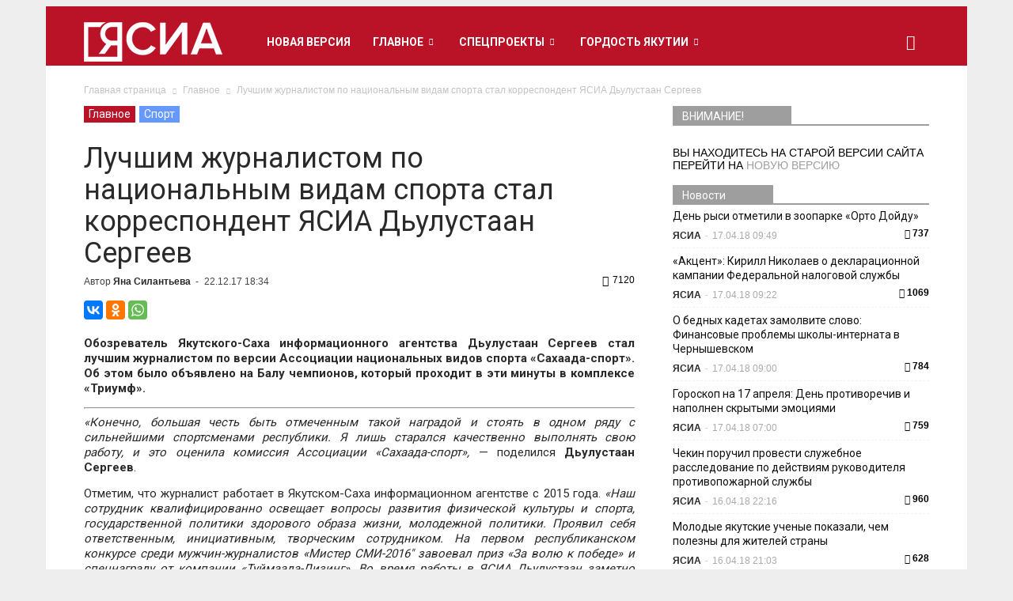

--- FILE ---
content_type: text/html; charset=UTF-8
request_url: https://archive.ysia.ru/glavnoe/luchshim-zhurnalistom-po-natsionalnym-vidam-sporta-stal-korrespondent-yasia-dulustaan-sergeev/
body_size: 25587
content:
<!doctype html >
<!--[if IE 8]>    <html class="ie8" lang="en"> <![endif]-->
<!--[if IE 9]>    <html class="ie9" lang="en"> <![endif]-->
<!--[if gt IE 8]><!--> <html lang="ru-RU"> <!--<![endif]-->
<head>
    <title>Лучшим журналистом по национальным видам спорта стал корреспондент ЯСИА Дьулустаан Сергеев | Архив новостей</title>
    <meta name="Keywords" content="новости якутии, новости якутска, сегодня, ясиа, республика саха, главные события">
    <meta name="Description" content="Новости Якутии и Якутска от Якутского-Саха информационного агентства. г. Якутск">
    <meta charset="UTF-8">
    <meta http-equiv="Content-Type" content="text/html; charset=UTF-8">
    <meta name="viewport" content="width=device-width, initial-scale=1.0">
    <meta name='robots' content='max-image-preview:large' />
<meta name="mobile-web-app-capable" content="yes"><script data-ref="https://goo.gl/C1gw96" data-abtf='[]'>window.Abtf={};!function(e,d){function k(b){if((b=b.getAttribute("data-abtf"))&&"string"==typeof b)try{b=JSON.parse(b)}catch(p){}if(!(b&&b instanceof Array))throw Error("invalid config");for(var a=b.length,c=0;c<a;c++)void 0===e.Abtf[c]&&(e.Abtf[c]=-1===b[c]?void 0:b[c]);d[0](n,!0)}function n(b,a){function c(){f[2]?a[17](f[3],"webfont"):void 0!==b.WebFont&&b.WebFont.load(b.WebFontConfig)}var d=b.requestAnimationFrame||b.webkitRequestAnimationFrame||b.mozRequestAnimationFrame||b.msRequestAnimationFrame||function(a){b.setTimeout(a,
1E3/60)};a[15]=function(){d.apply(b,arguments)};var e=!!b.requestIdleCallback&&b.requestIdleCallback;if(a[16]=!!e&&function(){e.apply(b,arguments)},a[7])var f=a[7];a[10]=function(){if(a[6]&&a[27](a[6]),a[1]&&!a[1][1]&&a[18](a[1][0]),a[7]){if(void 0===b.WebFontConfig&&(b.WebFontConfig={}),f[0]){b.WebFontConfig.google||(b.WebFontConfig.google={});b.WebFontConfig.google.families||(b.WebFontConfig.google.families=[]);for(var e=f[0].length,d=0;d<e;d++)b.WebFontConfig.google.families.push(f[0][d])}f[1]||
c()}a[12]&&!a[4]&&a[12]()};a[11]=function(){a[12]&&a[4]&&a[12]();a[1]&&a[1][1]&&a[18](a[1][0]);a[7]&&f[1]&&c()};a[14](a[11]);a[17]=function(a,b){var c=document.createElement("script");c.src=a;b&&(c.id=b);c.async=!0;var d=document.getElementsByTagName("script")[0];d?d.parentNode.insertBefore(c,d):(document.head||document.getElementsByTagName("head")[0]).appendChild(c);!0}}d[14]=function(b,a,c){(a=document)[c="addEventListener"]?a[c]("DOMContentLoaded",b):e.attachEvent("onload",b)};var l,g=[];d[0]=
function(b,a){if(l||a){if(b(e,e.Abtf,e.document,Object),!0===a){if(0<g.length)for(var c=g.shift();c;)d[0](c,1),c=g.shift();l=!0;m&&d[10]()}}else g.push(b)};if(document.currentScript&&document.currentScript.hasAttribute("data-abtf"))k(document.currentScript);else{var h=document.querySelector("script[data-abtf]");h?k(h):(e.console&&void 0!==console.error&&console.error("<script data-abtf> client missing"),d[14](function(){if(!(h=document.querySelector("script[data-abtf]")))throw Error("<script data-abtf> client missing");
k(h)}))}var m;d[9]=function(){l?d[10]():m=!0}}(window,Abtf);Abtf[9]();</script><style type="text/css" id="AbtfCSS" data-abtf>
/*!
 * Page Speed Optimization 2.9.15
 * 
 * ------------------------------------
 *    WARNING: CRITICAL CSS IS EMPTY     
 * ------------------------------------
 */
</style><meta property="og:image" content="https://archive.ysia.ru/wp-content/uploads/2017/12/WhatsApp-Image-2017-12-22-at-17.59.40-e1513935087986.jpeg" /><meta name="author" content="Яна Силантьева">
<link rel="icon" type="image/png" href="https://archive.ysia.ru/wp-content/uploads/2021/06/logoysia-mini.png"><link rel="apple-touch-icon-precomposed" sizes="76x76" href="https://archive.ysia.ru/wp-content/uploads/2015/11/nl_ysia8.png"/><link rel="apple-touch-icon-precomposed" sizes="120x120" href="https://archive.ysia.ru/wp-content/uploads/2015/11/nl_ysia6.png"/><link rel="apple-touch-icon-precomposed" sizes="152x152" href="https://archive.ysia.ru/wp-content/uploads/2015/11/nl_ysia4.png"/><link rel="apple-touch-icon-precomposed" sizes="114x114" href="https://archive.ysia.ru/wp-content/uploads/2015/11/nl_ysia7.png"/><link rel="apple-touch-icon-precomposed" sizes="144x144" href="https://archive.ysia.ru/wp-content/uploads/2015/11/nl_ysia5.png"/><link rel='dns-prefetch' href='//fonts.googleapis.com' />
<link rel='dns-prefetch' href='//s.w.org' />
<link rel="alternate" type="application/rss+xml" title="Архив новостей &raquo; Лента" href="https://archive.ysia.ru/feed/" />
<link rel="alternate" type="application/rss+xml" title="Архив новостей &raquo; Лента комментариев" href="https://archive.ysia.ru/comments/feed/" />
		<script type="text/javascript">
			window._wpemojiSettings = {"baseUrl":"https:\/\/s.w.org\/images\/core\/emoji\/13.0.1\/72x72\/","ext":".png","svgUrl":"https:\/\/s.w.org\/images\/core\/emoji\/13.0.1\/svg\/","svgExt":".svg","source":{"concatemoji":"https:\/\/archive.ysia.ru\/wp-includes\/js\/wp-emoji-release.min.js?ver=5.7.14"}};
			!function(e,a,t){var n,r,o,i=a.createElement("canvas"),p=i.getContext&&i.getContext("2d");function s(e,t){var a=String.fromCharCode;p.clearRect(0,0,i.width,i.height),p.fillText(a.apply(this,e),0,0);e=i.toDataURL();return p.clearRect(0,0,i.width,i.height),p.fillText(a.apply(this,t),0,0),e===i.toDataURL()}function c(e){var t=a.createElement("script");t.src=e,t.defer=t.type="text/javascript",a.getElementsByTagName("head")[0].appendChild(t)}for(o=Array("flag","emoji"),t.supports={everything:!0,everythingExceptFlag:!0},r=0;r<o.length;r++)t.supports[o[r]]=function(e){if(!p||!p.fillText)return!1;switch(p.textBaseline="top",p.font="600 32px Arial",e){case"flag":return s([127987,65039,8205,9895,65039],[127987,65039,8203,9895,65039])?!1:!s([55356,56826,55356,56819],[55356,56826,8203,55356,56819])&&!s([55356,57332,56128,56423,56128,56418,56128,56421,56128,56430,56128,56423,56128,56447],[55356,57332,8203,56128,56423,8203,56128,56418,8203,56128,56421,8203,56128,56430,8203,56128,56423,8203,56128,56447]);case"emoji":return!s([55357,56424,8205,55356,57212],[55357,56424,8203,55356,57212])}return!1}(o[r]),t.supports.everything=t.supports.everything&&t.supports[o[r]],"flag"!==o[r]&&(t.supports.everythingExceptFlag=t.supports.everythingExceptFlag&&t.supports[o[r]]);t.supports.everythingExceptFlag=t.supports.everythingExceptFlag&&!t.supports.flag,t.DOMReady=!1,t.readyCallback=function(){t.DOMReady=!0},t.supports.everything||(n=function(){t.readyCallback()},a.addEventListener?(a.addEventListener("DOMContentLoaded",n,!1),e.addEventListener("load",n,!1)):(e.attachEvent("onload",n),a.attachEvent("onreadystatechange",function(){"complete"===a.readyState&&t.readyCallback()})),(n=t.source||{}).concatemoji?c(n.concatemoji):n.wpemoji&&n.twemoji&&(c(n.twemoji),c(n.wpemoji)))}(window,document,window._wpemojiSettings);
		</script>
		<style type="text/css">
img.wp-smiley,
img.emoji {
	display: inline !important;
	border: none !important;
	box-shadow: none !important;
	height: 1em !important;
	width: 1em !important;
	margin: 0 .07em !important;
	vertical-align: -0.1em !important;
	background: none !important;
	padding: 0 !important;
}
</style>
	<link rel='stylesheet' id='wp-block-library-css'  href='https://archive.ysia.ru/wp-includes/css/dist/block-library/style.min.css?ver=5.7.14' type='text/css' media='all' />
<link rel='stylesheet' id='google_font_open_sans-css'  href='https://fonts.googleapis.com/css?family=Open+Sans%3A300italic%2C400italic%2C600italic%2C400%2C600%2C700&#038;subset=cyrillic&#038;ver=5.7.14' type='text/css' media='all' />
<link rel='stylesheet' id='google-fonts-style-css'  href='https://fonts.googleapis.com/css?family=Roboto%3A400%2C700&#038;subset=cyrillic&#038;ver=5.7.14' type='text/css' media='all' />
<link rel='stylesheet' id='bsf-Defaults-css'  href='https://archive.ysia.ru/wp-content/uploads/smile_fonts/Defaults/Defaults.css?ver=5.7.14' type='text/css' media='all' />
<link rel='stylesheet' id='js_composer_front-css'  href='https://archive.ysia.ru/wp-content/plugins/js_composer/assets/css/js_composer.min.css?ver=5.1.1' type='text/css' media='all' />
<link rel='stylesheet' id='td-theme-css'  href='https://archive.ysia.ru/wp-content/themes/ysia/style.css?ver=6.5.1' type='text/css' media='all' />
<script type='text/javascript' src='https://archive.ysia.ru/wp-includes/js/jquery/jquery.min.js?ver=3.5.1' id='jquery-core-js'></script>
<script type='text/javascript' src='https://archive.ysia.ru/wp-includes/js/jquery/jquery-migrate.min.js?ver=3.3.2' id='jquery-migrate-js'></script>
<link rel="https://api.w.org/" href="https://archive.ysia.ru/wp-json/" /><link rel="alternate" type="application/json" href="https://archive.ysia.ru/wp-json/wp/v2/posts/374652" /><link rel="EditURI" type="application/rsd+xml" title="RSD" href="https://archive.ysia.ru/xmlrpc.php?rsd" />
<link rel="wlwmanifest" type="application/wlwmanifest+xml" href="https://archive.ysia.ru/wp-includes/wlwmanifest.xml" /> 
<meta name="generator" content="WordPress 5.7.14" />
<link rel="canonical" href="https://archive.ysia.ru/glavnoe/luchshim-zhurnalistom-po-natsionalnym-vidam-sporta-stal-korrespondent-yasia-dulustaan-sergeev/" />
<link rel='shortlink' href='https://archive.ysia.ru/?p=374652' />
<link rel="alternate" type="application/json+oembed" href="https://archive.ysia.ru/wp-json/oembed/1.0/embed?url=https%3A%2F%2Farchive.ysia.ru%2Fglavnoe%2Fluchshim-zhurnalistom-po-natsionalnym-vidam-sporta-stal-korrespondent-yasia-dulustaan-sergeev%2F" />
<link rel="alternate" type="text/xml+oembed" href="https://archive.ysia.ru/wp-json/oembed/1.0/embed?url=https%3A%2F%2Farchive.ysia.ru%2Fglavnoe%2Fluchshim-zhurnalistom-po-natsionalnym-vidam-sporta-stal-korrespondent-yasia-dulustaan-sergeev%2F&#038;format=xml" />

<!-- This site is using AdRotate v5.8.20 to display their advertisements - https://ajdg.solutions/ -->
<!-- AdRotate CSS -->
<style type="text/css" media="screen">
	.g { margin:0px; padding:0px; overflow:hidden; line-height:1; zoom:1; }
	.g img { height:auto; }
	.g-col { position:relative; float:left; }
	.g-col:first-child { margin-left: 0; }
	.g-col:last-child { margin-right: 0; }
	@media only screen and (max-width: 480px) {
		.g-col, .g-dyn, .g-single { width:100%; margin-left:0; margin-right:0; }
	}
</style>
<!-- /AdRotate CSS -->

<script type="text/javascript">
(function(url){
	if(/(?:Chrome\/26\.0\.1410\.63 Safari\/537\.31|WordfenceTestMonBot)/.test(navigator.userAgent)){ return; }
	var addEvent = function(evt, handler) {
		if (window.addEventListener) {
			document.addEventListener(evt, handler, false);
		} else if (window.attachEvent) {
			document.attachEvent('on' + evt, handler);
		}
	};
	var removeEvent = function(evt, handler) {
		if (window.removeEventListener) {
			document.removeEventListener(evt, handler, false);
		} else if (window.detachEvent) {
			document.detachEvent('on' + evt, handler);
		}
	};
	var evts = 'contextmenu dblclick drag dragend dragenter dragleave dragover dragstart drop keydown keypress keyup mousedown mousemove mouseout mouseover mouseup mousewheel scroll'.split(' ');
	var logHuman = function() {
		if (window.wfLogHumanRan) { return; }
		window.wfLogHumanRan = true;
		var wfscr = document.createElement('script');
		wfscr.type = 'text/javascript';
		wfscr.async = true;
		wfscr.src = url + '&r=' + Math.random();
		(document.getElementsByTagName('head')[0]||document.getElementsByTagName('body')[0]).appendChild(wfscr);
		for (var i = 0; i < evts.length; i++) {
			removeEvent(evts[i], logHuman);
		}
	};
	for (var i = 0; i < evts.length; i++) {
		addEvent(evts[i], logHuman);
	}
})('//archive.ysia.ru/?wordfence_lh=1&hid=CE4F3C7197BD2268C54E905AE074C07A');
</script><!--[if lt IE 9]><script src="https://html5shim.googlecode.com/svn/trunk/html5.js"></script><![endif]-->
    <meta name="generator" content="Powered by Visual Composer - drag and drop page builder for WordPress."/>
<!--[if lte IE 9]><link rel="stylesheet" type="text/css" href="https://archive.ysia.ru/wp-content/plugins/js_composer/assets/css/vc_lte_ie9.min.css" media="screen"><![endif]--><style type="text/css" id="custom-background-css">
body.custom-background { background-color: #e7e7e7; }
</style>
	
<!-- JS generated by theme -->

<script>
    

var tdBlocksArray = []; //here we store all the items for the current page

//td_block class - each ajax block uses a object of this class for requests
function tdBlock() {
    this.id = '';
    this.block_type = 1; //block type id (1-234 etc)
    this.atts = '';
    this.td_column_number = '';
    this.td_current_page = 1; //
    this.post_count = 0; //from wp
    this.found_posts = 0; //from wp
    this.max_num_pages = 0; //from wp
    this.td_filter_value = ''; //current live filter value
    this.is_ajax_running = false;
    this.td_user_action = ''; // load more or infinite loader (used by the animation)
    this.header_color = '';
    this.ajax_pagination_infinite_stop = ''; //show load more at page x
}

    
    
        // td_js_generator - mini detector
        (function(){
            var htmlTag = document.getElementsByTagName("html")[0];

            if ( navigator.userAgent.indexOf("MSIE 10.0") > -1 ) {
                htmlTag.className += ' ie10';
            }

            if ( !!navigator.userAgent.match(/Trident.*rv\:11\./) ) {
                htmlTag.className += ' ie11';
            }

            if ( /(iPad|iPhone|iPod)/g.test(navigator.userAgent) ) {
                htmlTag.className += ' td-md-is-ios';
            }

            var user_agent = navigator.userAgent.toLowerCase();
            if ( user_agent.indexOf("android") > -1 ) {
                htmlTag.className += ' td-md-is-android';
            }

            if ( -1 !== navigator.userAgent.indexOf('Mac OS X')  ) {
                htmlTag.className += ' td-md-is-os-x';
            }

            if ( /chrom(e|ium)/.test(navigator.userAgent.toLowerCase()) ) {
               htmlTag.className += ' td-md-is-chrome';
            }

            if ( -1 !== navigator.userAgent.indexOf('Firefox') ) {
                htmlTag.className += ' td-md-is-firefox';
            }

            if ( -1 !== navigator.userAgent.indexOf('Safari') && -1 === navigator.userAgent.indexOf('Chrome') ) {
                htmlTag.className += ' td-md-is-safari';
            }

        })();




        var tdLocalCache = {};

        ( function () {
            "use strict";

            tdLocalCache = {
                data: {},
                remove: function (resource_id) {
                    delete tdLocalCache.data[resource_id];
                },
                exist: function (resource_id) {
                    return tdLocalCache.data.hasOwnProperty(resource_id) && tdLocalCache.data[resource_id] !== null;
                },
                get: function (resource_id) {
                    return tdLocalCache.data[resource_id];
                },
                set: function (resource_id, cachedData) {
                    tdLocalCache.remove(resource_id);
                    tdLocalCache.data[resource_id] = cachedData;
                }
            };
        })();

    
    
var td_viewport_interval_list=[{"limit_bottom":767,"sidebar_width":228},{"limit_bottom":1018,"sidebar_width":300},{"limit_bottom":1140,"sidebar_width":324}];
var tds_general_modal_image="yes";
var td_ajax_url="https:\/\/archive.ysia.ru\/wp-admin\/admin-ajax.php?td_theme_name=Newspaper&v=6.5.1";
var td_get_template_directory_uri="https:\/\/archive.ysia.ru\/wp-content\/themes\/ysia";
var tds_snap_menu="snap";
var tds_logo_on_sticky="show_header_logo";
var tds_header_style="5";
var td_please_wait="\u041f\u043e\u0436\u0430\u043b\u0443\u0439\u0441\u0442\u0430, \u043f\u043e\u0434\u043e\u0436\u0434\u0438\u0442\u0435...";
var td_email_user_pass_incorrect="\u041d\u0435\u0432\u0435\u0440\u043d\u043e\u0435 \u0438\u043c\u044f \u043f\u043e\u043b\u044c\u0437\u043e\u0432\u0430\u0442\u0435\u043b\u044f \u0438\u043b\u0438 \u043f\u0430\u0440\u043e\u043b\u044c!";
var td_email_user_incorrect="\u041d\u0435\u0432\u0435\u0440\u043d\u044b\u0439 \u0430\u0434\u0440\u0435\u0441 \u044d\u043b\u0435\u043a\u0442\u0440\u043e\u043d\u043d\u043e\u0439 \u043f\u043e\u0447\u0442\u044b \u0438\u043b\u0438 \u043f\u0430\u0440\u043e\u043b\u044c!";
var td_email_incorrect="\u041d\u0435\u0432\u0435\u0440\u043d\u044b\u0439 \u0430\u0434\u0440\u0435\u0441 \u044d\u043b\u0435\u043a\u0442\u0440\u043e\u043d\u043d\u043e\u0439 \u043f\u043e\u0447\u0442\u044b!";
var tds_more_articles_on_post_enable="show";
var tds_more_articles_on_post_time_to_wait="1";
var tds_more_articles_on_post_pages_distance_from_top=0;
var tds_theme_color_site_wide="#9e9e9e";
var tds_smart_sidebar="enabled";
var tdThemeName="Newspaper";
var td_magnific_popup_translation_tPrev="\u041f\u0440\u0435\u0434\u044b\u0434\u0443\u0449\u0438\u0439 (\u041a\u043d\u043e\u043f\u043a\u0430 \u0432\u043b\u0435\u0432\u043e)";
var td_magnific_popup_translation_tNext="\u0421\u043b\u0435\u0434\u0443\u044e\u0449\u0438\u0439 (\u041a\u043d\u043e\u043f\u043a\u0430 \u0432\u043f\u0440\u0430\u0432\u043e)";
var td_magnific_popup_translation_tCounter="%curr% \u0438\u0437 %total%";
var td_magnific_popup_translation_ajax_tError="\u0421\u043e\u0434\u0435\u0440\u0436\u0438\u043c\u043e\u0435 %url% \u043d\u0435 \u043c\u043e\u0436\u0435\u0442 \u0431\u044b\u0442\u044c \u0437\u0430\u0433\u0440\u0443\u0436\u0435\u043d\u043e.";
var td_magnific_popup_translation_image_tError="\u0418\u0437\u043e\u0431\u0440\u0430\u0436\u0435\u043d\u0438\u0435 #%curr% \u043d\u0435 \u0443\u0434\u0430\u043b\u043e\u0441\u044c \u0437\u0430\u0433\u0440\u0443\u0437\u0438\u0442\u044c.";
var td_ad_background_click_link="";
var td_ad_background_click_target="_blank";
</script>


<!-- Header style compiled by theme -->

<style>
    

body {
	background-color:#eeeeee;
}

/* Style generated by theme (global compiled style) */

.td-header-wrap .black-menu .sf-menu > .current-menu-item > a,
    .td-header-wrap .black-menu .sf-menu > .current-menu-ancestor > a,
    .td-header-wrap .black-menu .sf-menu > .current-category-ancestor > a,
    .td-header-wrap .black-menu .sf-menu > li > a:hover,
    .td-header-wrap .black-menu .sf-menu > .sfHover > a,
    .td-header-style-12 .td-header-menu-wrap-full,
    .sf-menu > .current-menu-item > a:after,
    .sf-menu > .current-menu-ancestor > a:after,
    .sf-menu > .current-category-ancestor > a:after,
    .sf-menu > li:hover > a:after,
    .sf-menu > .sfHover > a:after,
    .sf-menu ul .td-menu-item > a:hover,
    .sf-menu ul .sfHover > a,
    .sf-menu ul .current-menu-ancestor > a,
    .sf-menu ul .current-category-ancestor > a,
    .sf-menu ul .current-menu-item > a,
    .td-header-style-12 .td-affix,
    .header-search-wrap .td-drop-down-search:after,
    .header-search-wrap .td-drop-down-search .btn:hover,
    input[type=submit]:hover,
    .td-read-more a,
    .td-post-category:hover,
    .td-grid-style-1.td-hover-1 .td-big-grid-post:hover .td-post-category,
    .td-grid-style-5.td-hover-1 .td-big-grid-post:hover .td-post-category,
    .td_top_authors .td-active .td-author-post-count,
    .td_top_authors .td-active .td-author-comments-count,
    .td_top_authors .td_mod_wrap:hover .td-author-post-count,
    .td_top_authors .td_mod_wrap:hover .td-author-comments-count,
    .td-404-sub-sub-title a:hover,
    .td-search-form-widget .wpb_button:hover,
    .td-rating-bar-wrap div,
    .td_category_template_3 .td-current-sub-category,
    .td-login-wrap .btn,
    .td_display_err,
    .td_display_msg_ok,
    .dropcap,
    .td_wrapper_video_playlist .td_video_controls_playlist_wrapper,
    .wpb_default,
    .wpb_default:hover,
    .td-left-smart-list:hover,
    .td-right-smart-list:hover,
    .woocommerce-checkout .woocommerce input.button:hover,
    .woocommerce-page .woocommerce a.button:hover,
    .woocommerce-account div.woocommerce .button:hover,
    #bbpress-forums button:hover,
    .bbp_widget_login .button:hover,
    .td-footer-wrapper .td-post-category,
    .td-footer-wrapper .widget_product_search input[type="submit"]:hover,
    .woocommerce .product a.button:hover,
    .woocommerce .product #respond input#submit:hover,
    .woocommerce .checkout input#place_order:hover,
    .woocommerce .woocommerce.widget .button:hover,
    .single-product .product .summary .cart .button:hover,
    .woocommerce-cart .woocommerce table.cart .button:hover,
    .woocommerce-cart .woocommerce .shipping-calculator-form .button:hover,
    .td-next-prev-wrap a:hover,
    .td-load-more-wrap a:hover,
    .td-post-small-box a:hover,
    .page-nav .current,
    .page-nav:first-child > div,
    .td_category_template_8 .td-category-header .td-category a.td-current-sub-category,
    .td_category_template_4 .td-category-siblings .td-category a:hover,
    #bbpress-forums .bbp-pagination .current,
    #bbpress-forums #bbp-single-user-details #bbp-user-navigation li.current a,
    .td-theme-slider:hover .slide-meta-cat a,
    a.vc_btn-black:hover,
    .td-trending-now-wrapper:hover .td-trending-now-title,
    .td-scroll-up-visible,
    .td-mobile-close a,
    .td-smart-list-button:hover {
        background-color: #9e9e9e;
    }

    .woocommerce .woocommerce-message .button:hover,
    .woocommerce .woocommerce-error .button:hover,
    .woocommerce .woocommerce-info .button:hover {
        background-color: #9e9e9e !important;
    }

    .woocommerce .product .onsale,
    .woocommerce.widget .ui-slider .ui-slider-handle {
        background: none #9e9e9e;
    }

    .woocommerce.widget.widget_layered_nav_filters ul li a {
        background: none repeat scroll 0 0 #9e9e9e !important;
    }

    a,
    cite a:hover,
    .td_mega_menu_sub_cats .cur-sub-cat,
    .td-mega-span h3 a:hover,
    .td_mod_mega_menu:hover .entry-title a,
    .header-search-wrap .result-msg a:hover,
    .top-header-menu li a:hover,
    .top-header-menu .current-menu-item > a,
    .top-header-menu .current-menu-ancestor > a,
    .top-header-menu .current-category-ancestor > a,
    .td-social-icon-wrap > a:hover,
    .td-header-sp-top-widget .td-social-icon-wrap a:hover,
    .td-page-content blockquote p,
    .td-post-content blockquote p,
    .mce-content-body blockquote p,
    .comment-content blockquote p,
    .wpb_text_column blockquote p,
    .td_block_text_with_title blockquote p,
    .td_module_wrap:hover .entry-title a,
    .td-subcat-filter .td-subcat-list a:hover,
    .td-subcat-filter .td-subcat-dropdown a:hover,
    .td_quote_on_blocks,
    .dropcap2,
    .dropcap3,
    .td_top_authors .td-active .td-authors-name a,
    .td_top_authors .td_mod_wrap:hover .td-authors-name a,
    .td-post-next-prev-content a:hover,
    .author-box-wrap .td-author-social a:hover,
    .td-author-name a:hover,
    .td-author-url a:hover,
    .td_mod_related_posts:hover h3 > a,
    .td-post-template-11 .td-related-title .td-related-left:hover,
    .td-post-template-11 .td-related-title .td-related-right:hover,
    .td-post-template-11 .td-related-title .td-cur-simple-item,
    .td-post-template-11 .td_block_related_posts .td-next-prev-wrap a:hover,
    .comment-reply-link:hover,
    .logged-in-as a:hover,
    #cancel-comment-reply-link:hover,
    .td-search-query,
    .td-category-header .td-pulldown-category-filter-link:hover,
    .td-category-siblings .td-subcat-dropdown a:hover,
    .td-category-siblings .td-subcat-dropdown a.td-current-sub-category,
    .td-login-wrap .td-login-info-text a:hover,
    .widget a:hover,
    .widget_calendar tfoot a:hover,
    .woocommerce a.added_to_cart:hover,
    #bbpress-forums li.bbp-header .bbp-reply-content span a:hover,
    #bbpress-forums .bbp-forum-freshness a:hover,
    #bbpress-forums .bbp-topic-freshness a:hover,
    #bbpress-forums .bbp-forums-list li a:hover,
    #bbpress-forums .bbp-forum-title:hover,
    #bbpress-forums .bbp-topic-permalink:hover,
    #bbpress-forums .bbp-topic-started-by a:hover,
    #bbpress-forums .bbp-topic-started-in a:hover,
    #bbpress-forums .bbp-body .super-sticky li.bbp-topic-title .bbp-topic-permalink,
    #bbpress-forums .bbp-body .sticky li.bbp-topic-title .bbp-topic-permalink,
    .widget_display_replies .bbp-author-name,
    .widget_display_topics .bbp-author-name,
    .footer-email-wrap a,
    .td-subfooter-menu li a:hover,
    .footer-social-wrap a:hover,
    a.vc_btn-black:hover,
    .td-mobile-content li a:hover,
    .td-mobile-content .sfHover > a,
    .td-mobile-content .current-menu-item > a,
    .td-mobile-content .current-menu-ancestor > a,
    .td-mobile-content .current-category-ancestor > a,
    .td-smart-list-dropdown-wrap .td-smart-list-button:hover {
        color: #9e9e9e;
    }

    .td_login_tab_focus,
    a.vc_btn-black.vc_btn_square_outlined:hover,
    a.vc_btn-black.vc_btn_outlined:hover,
    .td-mega-menu-page .wpb_content_element ul li a:hover {
        color: #9e9e9e !important;
    }

    .td-next-prev-wrap a:hover,
    .td-load-more-wrap a:hover,
    .td-post-small-box a:hover,
    .page-nav .current,
    .page-nav:first-child > div,
    .td_category_template_8 .td-category-header .td-category a.td-current-sub-category,
    .td_category_template_4 .td-category-siblings .td-category a:hover,
    #bbpress-forums .bbp-pagination .current,
    .td-login-panel-title,
    .post .td_quote_box,
    .page .td_quote_box,
    a.vc_btn-black:hover {
        border-color: #9e9e9e;
    }

    .td_wrapper_video_playlist .td_video_currently_playing:after {
        border-color: #9e9e9e !important;
    }

    .header-search-wrap .td-drop-down-search:before {
        border-color: transparent transparent #9e9e9e transparent;
    }

    .block-title > span,
    .block-title > a,
    .block-title > label,
    .widgettitle,
    .widgettitle:after,
    .td-trending-now-title,
    .td-trending-now-wrapper:hover .td-trending-now-title,
    .wpb_tabs li.ui-tabs-active a,
    .wpb_tabs li:hover a,
    .vc_tta-container .vc_tta-color-grey.vc_tta-tabs-position-top.vc_tta-style-classic .vc_tta-tabs-container .vc_tta-tab.vc_active > a,
    .vc_tta-container .vc_tta-color-grey.vc_tta-tabs-position-top.vc_tta-style-classic .vc_tta-tabs-container .vc_tta-tab:hover > a,
    .td-related-title .td-cur-simple-item,
    .woocommerce .product .products h2,
    .td-subcat-filter .td-subcat-dropdown:hover .td-subcat-more {
    	background-color: #9e9e9e;
    }

    .woocommerce div.product .woocommerce-tabs ul.tabs li.active {
    	background-color: #9e9e9e !important;
    }

    .block-title,
    .td-related-title,
    .wpb_tabs .wpb_tabs_nav,
    .vc_tta-container .vc_tta-color-grey.vc_tta-tabs-position-top.vc_tta-style-classic .vc_tta-tabs-container,
    .woocommerce div.product .woocommerce-tabs ul.tabs:before {
        border-color: #9e9e9e;
    }
    .td_block_wrap .td-subcat-item .td-cur-simple-item {
	    color: #9e9e9e;
	}


    
    .td-grid-style-4 .entry-title
    {
        background-color: rgba(158, 158, 158, 0.7);
    }

    
    .block-title > span,
    .block-title > a,
    .block-title > label,
    .widgettitle,
    .widgettitle:after,
    .td-trending-now-title,
    .td-trending-now-wrapper:hover .td-trending-now-title,
    .wpb_tabs li.ui-tabs-active a,
    .wpb_tabs li:hover a,
    .vc_tta-container .vc_tta-color-grey.vc_tta-tabs-position-top.vc_tta-style-classic .vc_tta-tabs-container .vc_tta-tab.vc_active > a,
    .vc_tta-container .vc_tta-color-grey.vc_tta-tabs-position-top.vc_tta-style-classic .vc_tta-tabs-container .vc_tta-tab:hover > a,
    .td-related-title .td-cur-simple-item,
    .woocommerce .product .products h2,
    .td-subcat-filter .td-subcat-dropdown:hover .td-subcat-more {
        background-color: #9e9e9e;
    }

    .woocommerce div.product .woocommerce-tabs ul.tabs li.active {
    	background-color: #9e9e9e !important;
    }

    .block-title,
    .td-related-title,
    .wpb_tabs .wpb_tabs_nav,
    .vc_tta-container .vc_tta-color-grey.vc_tta-tabs-position-top.vc_tta-style-classic .vc_tta-tabs-container,
    .woocommerce div.product .woocommerce-tabs ul.tabs:before {
        border-color: #9e9e9e;
    }

    
    .block-title > span,
    .block-title > a,
    .widgettitle,
    .td-trending-now-title,
    .wpb_tabs li.ui-tabs-active a,
    .wpb_tabs li:hover a,
    .vc_tta-container .vc_tta-color-grey.vc_tta-tabs-position-top.vc_tta-style-classic .vc_tta-tabs-container .vc_tta-tab.vc_active > a,
    .vc_tta-container .vc_tta-color-grey.vc_tta-tabs-position-top.vc_tta-style-classic .vc_tta-tabs-container .vc_tta-tab:hover > a,
    .td-related-title .td-cur-simple-item,
    .woocommerce div.product .woocommerce-tabs ul.tabs li.active,
    .woocommerce .product .products h2 {
    	color: #ffffff;
    }


    
    .td-header-top-menu,
    .td-header-top-menu a,
    .td-header-wrap .td-header-top-menu-full .td-header-top-menu,
    .td-header-wrap .td-header-top-menu-full a,
    .td-header-style-8 .td-header-top-menu,
    .td-header-style-8 .td-header-top-menu a {
        color: #ffffff;
    }

    
    .top-header-menu .current-menu-item > a,
    .top-header-menu .current-menu-ancestor > a,
    .top-header-menu .current-category-ancestor > a,
    .top-header-menu li a:hover {
        color: #ededed;
    }

    
    .td-header-wrap .td-header-sp-top-widget .td-icon-font {
        color: #efefef;
    }

    
    .td-header-wrap .td-header-sp-top-widget i.td-icon-font:hover {
        color: #c1c1c1;
    }


    
    .td-header-wrap .td-header-menu-wrap-full,
    .sf-menu > .current-menu-ancestor > a,
    .sf-menu > .current-category-ancestor > a,
    .td-header-menu-wrap.td-affix,
    .td-header-style-3 .td-header-main-menu,
    .td-header-style-3 .td-affix .td-header-main-menu,
    .td-header-style-4 .td-header-main-menu,
    .td-header-style-4 .td-affix .td-header-main-menu,
    .td-header-style-8 .td-header-menu-wrap.td-affix,
    .td-header-style-8 .td-header-top-menu-full {
		background-color: #ba1227;
    }


    .td-boxed-layout .td-header-style-3 .td-header-menu-wrap,
    .td-boxed-layout .td-header-style-4 .td-header-menu-wrap {
    	background-color: #ba1227 !important;
    }


    @media (min-width: 1019px) {
        .td-header-style-1 .td-header-sp-recs,
        .td-header-style-1 .td-header-sp-logo {
            margin-bottom: 28px;
        }
    }

    @media (min-width: 768px) and (max-width: 1018px) {
        .td-header-style-1 .td-header-sp-recs,
        .td-header-style-1 .td-header-sp-logo {
            margin-bottom: 14px;
        }
    }

    .td-header-style-7 .td-header-top-menu {
        border-bottom: none;
    }


    
    .sf-menu ul .td-menu-item > a:hover,
    .sf-menu ul .sfHover > a,
    .sf-menu ul .current-menu-ancestor > a,
    .sf-menu ul .current-category-ancestor > a,
    .sf-menu ul .current-menu-item > a,
    .sf-menu > .current-menu-item > a:after,
    .sf-menu > .current-menu-ancestor > a:after,
    .sf-menu > .current-category-ancestor > a:after,
    .sf-menu > li:hover > a:after,
    .sf-menu > .sfHover > a:after,
    .td_block_mega_menu .td-next-prev-wrap a:hover,
    .td-mega-span .td-post-category:hover,
    .td-header-wrap .black-menu .sf-menu > li > a:hover,
    .td-header-wrap .black-menu .sf-menu > .current-menu-ancestor > a,
    .td-header-wrap .black-menu .sf-menu > .sfHover > a,
    .header-search-wrap .td-drop-down-search:after,
    .header-search-wrap .td-drop-down-search .btn:hover,
    .td-header-wrap .black-menu .sf-menu > .current-menu-item > a,
    .td-header-wrap .black-menu .sf-menu > .current-menu-ancestor > a,
    .td-header-wrap .black-menu .sf-menu > .current-category-ancestor > a,
    .td-mobile-close a {
        background-color: #c1c1c1;
    }


    .td_block_mega_menu .td-next-prev-wrap a:hover {
        border-color: #c1c1c1;
    }

    .header-search-wrap .td-drop-down-search:before {
        border-color: transparent transparent #c1c1c1 transparent;
    }

    .td_mega_menu_sub_cats .cur-sub-cat,
    .td_mod_mega_menu:hover .entry-title a,
    .td-mobile-content li a:hover,
    .td-mobile-content .current-menu-item > a,
    .td-mobile-content .current-menu-ancestor > a,
    .td-mobile-content .current-category-ancestor > a {
        color: #c1c1c1;
    }


    
    .td-header-wrap .td-header-menu-wrap .sf-menu > li > a,
    .td-header-wrap .header-search-wrap .td-icon-search {
        color: #ffffff;
    }


    
    @media (max-width: 767px) {
        body .td-header-wrap .td-header-main-menu {
            background-color: #9e9e9e !important;
        }
    }


    
    @media (max-width: 767px) {
        body .td-mobile-nav-wrap {
            background-color: #9e9e9e !important;
        }
        .td-mobile-content li a:hover {
            background-color: transparent !important;
        }
    }

    
    @media (max-width: 767px) {
        .td-mobile-content li a {
            border-color: #9e9e9e !important;
        }
    }

    
    @media (max-width: 767px) {
        .td-mobile-content li a,
        .td-mobile-content .td-icon-menu-down {
            color: #ffffff;
        }
        .td-mobile-content .td-icon-menu-down {
            opacity: 0.8;
        }
    }

    
    @media (max-width: 767px) {
        .td-mobile-content li a:hover,
        .td-mobile-content .sfHover > a,
        .td-mobile-content .current-menu-item > a,
        .td-mobile-content .current-menu-ancestor > a,
        .td-mobile-content .current-category-ancestor > a {
            color: #ededed;
        }
        .td-mobile-close a {
            background-color: #ededed;
        }
    }


    
    .td-banner-wrap-full,
    .td-header-style-11 .td-logo-wrap-full {
        background-color: #ba1227;
    }

    .td-header-style-11 .td-logo-wrap-full {
        border-bottom: 0;
    }

    @media (min-width: 1019px) {
        .td-header-style-2 .td-header-sp-recs,
        .td-header-style-5 .td-a-rec-id-header > div,
        .td-header-style-5 .td-g-rec-id-header > .adsbygoogle,
        .td-header-style-6 .td-a-rec-id-header > div,
        .td-header-style-6 .td-g-rec-id-header > .adsbygoogle,
        .td-header-style-7 .td-a-rec-id-header > div,
        .td-header-style-7 .td-g-rec-id-header > .adsbygoogle,
        .td-header-style-8 .td-a-rec-id-header > div,
        .td-header-style-8 .td-g-rec-id-header > .adsbygoogle,
        .td-header-style-12 .td-a-rec-id-header > div,
        .td-header-style-12 .td-g-rec-id-header > .adsbygoogle {
            margin-bottom: 24px !important;
        }
    }

    @media (min-width: 768px) and (max-width: 1018px) {
        .td-header-style-2 .td-header-sp-recs,
        .td-header-style-5 .td-a-rec-id-header > div,
        .td-header-style-5 .td-g-rec-id-header > .adsbygoogle,
        .td-header-style-6 .td-a-rec-id-header > div,
        .td-header-style-6 .td-g-rec-id-header > .adsbygoogle,
        .td-header-style-7 .td-a-rec-id-header > div,
        .td-header-style-7 .td-g-rec-id-header > .adsbygoogle,
        .td-header-style-8 .td-a-rec-id-header > div,
        .td-header-style-8 .td-g-rec-id-header > .adsbygoogle,
        .td-header-style-12 .td-a-rec-id-header > div,
        .td-header-style-12 .td-g-rec-id-header > .adsbygoogle {
            margin-bottom: 14px !important;
        }
    }




    
    .td-footer-wrapper {
        background-color: #9e9e9e;
    }

    
    .td-sub-footer-container {
        background-color: #ededed;
    }

    
    .td-sub-footer-container,
    .td-subfooter-menu li a {
        color: #000000;
    }


    
    .post .td-post-header .entry-title {
        color: #2a2a2a;
    }

    
    .td-module-meta-info .td-post-author-name a {
    	color: #2A2A2A;
    }

    
    .td-post-content,
    .td-post-content p {
    	color: #2a2a2a;
    }

    
    .td-post-content h1,
    .td-post-content h2,
    .td-post-content h3,
    .td-post-content h4,
    .td-post-content h5,
    .td-post-content h6 {
    	color: #2a2a2a;
    }

    
    .td-page-header h1,
    .woocommerce-page .page-title {
    	color: #2a2a2a;
    }

    
    .td-page-content p,
    .td-page-content .td_block_text_with_title,
    .woocommerce-page .page-description > p {
    	color: #2a2a2a;
    }

    
    .td-page-content h1,
    .td-page-content h2,
    .td-page-content h3,
    .td-page-content h4,
    .td-page-content h5,
    .td-page-content h6 {
    	color: #2a2a2a;
    }

    .td-page-content .widgettitle {
        color: #fff;
    }



    
    .td-post-template-default .td-post-header .entry-title {
        font-family:Roboto;
	font-size:36px;
	font-weight:normal;
	
    }
    
    .td-post-template-1 .td-post-header .entry-title {
        font-size:36px;
	
    }
    
    .td-post-content p,
    .td-post-content {
        font-family:Roboto;
	
    }
</style>

<!-- Global site tag (gtag.js) - Google Analytics -->
<script async src="https://www.googletagmanager.com/gtag/js?id=UA-55917152-17"></script>
<script>
  window.dataLayer = window.dataLayer || [];
  function gtag(){dataLayer.push(arguments);}
  gtag('js', new Date());

  gtag('config', 'UA-55917152-17');
</script>
<link rel="icon" href="https://archive.ysia.ru/wp-content/uploads/2021/06/logoysia-mini.png" sizes="32x32" />
<link rel="icon" href="https://archive.ysia.ru/wp-content/uploads/2021/06/logoysia-mini.png" sizes="192x192" />
<link rel="apple-touch-icon" href="https://archive.ysia.ru/wp-content/uploads/2021/06/logoysia-mini.png" />
<meta name="msapplication-TileImage" content="https://archive.ysia.ru/wp-content/uploads/2021/06/logoysia-mini.png" />
		<style type="text/css" id="wp-custom-css">
			/*
Здесь можно добавить ваши CSS-стили.

Нажмите на значок помощи выше, чтобы узнать больше.
*/		</style>
		<noscript><style type="text/css"> .wpb_animate_when_almost_visible { opacity: 1; }</style></noscript><meta name="google-site-verification" content="mV4WRbTSyBOLd9_SM4RuKs4GyT6N-MjNfxVJBZgKaJA" />
</head>
<body class="home td-boxed-layout td-ad-background-link td-js-loaded" itemscope="itemscope" itemtype="https://schema.org/WebPage"><div id="fb-root"></div>
<div class="td-scroll-up"><i class="td-icon-menu-up"></i></div>
<div id="td-outer-wrap">
    <div class="td-transition-content-and-menu td-mobile-nav-wrap">
        <div id="td-mobile-nav">
    <!-- mobile menu close -->
    <div class="td-mobile-close">
        <a href="#">ЗАКРЫТЬ</a>
        <div class="td-nav-triangle"></div>
    </div>

    <div class="td-mobile-content">
        <div class="menu-new-menu-container"><ul id="menu-new-menu" class=""><li id="menu-item-431356" class="menu-item menu-item-type-custom menu-item-object-custom menu-item-first menu-item-431356"><a href="https://ysia.ru/">НОВАЯ ВЕРСИЯ</a></li>
<li id="menu-item-12953" class="menu-item menu-item-type-taxonomy menu-item-object-category current-post-ancestor current-menu-parent current-post-parent menu-item-has-children menu-item-12953"><a href="https://archive.ysia.ru/category/glavnoe/">Главное</a>
<ul class="sub-menu">
	<li id="menu-item-13966" class="menu-item menu-item-type-taxonomy menu-item-object-category menu-item-13966"><a href="https://archive.ysia.ru/category/obshhestvo/">ОБЩЕСТВО</a></li>
	<li id="menu-item-13971" class="menu-item menu-item-type-taxonomy menu-item-object-category menu-item-13971"><a href="https://archive.ysia.ru/category/ekonomika/">ЭКОНОМИКА</a></li>
	<li id="menu-item-26130" class="menu-item menu-item-type-taxonomy menu-item-object-category menu-item-26130"><a href="https://archive.ysia.ru/category/politika/">ПОЛИТИКА</a></li>
	<li id="menu-item-13972" class="menu-item menu-item-type-taxonomy menu-item-object-category menu-item-13972"><a href="https://archive.ysia.ru/category/transport/">ТРАНСПОРТ</a></li>
	<li id="menu-item-13973" class="menu-item menu-item-type-taxonomy menu-item-object-category menu-item-13973"><a href="https://archive.ysia.ru/category/obrazovanie-i-nauka/">ОБРАЗОВАНИЕ И НАУКА</a></li>
	<li id="menu-item-13970" class="menu-item menu-item-type-taxonomy menu-item-object-category menu-item-13970"><a href="https://archive.ysia.ru/category/kultura/">КУЛЬТУРА</a></li>
	<li id="menu-item-13967" class="menu-item menu-item-type-taxonomy menu-item-object-category menu-item-13967"><a href="https://archive.ysia.ru/category/proisshestviya_v_yakutii/">ПРОИСШЕСТВИЯ</a></li>
	<li id="menu-item-17752" class="menu-item menu-item-type-taxonomy menu-item-object-category menu-item-17752"><a href="https://archive.ysia.ru/category/priroda/">ПРИРОДА</a></li>
	<li id="menu-item-13968" class="menu-item menu-item-type-taxonomy menu-item-object-category current-post-ancestor current-menu-parent current-post-parent menu-item-13968"><a href="https://archive.ysia.ru/category/sport/">СПОРТ</a></li>
	<li id="menu-item-17751" class="menu-item menu-item-type-taxonomy menu-item-object-category menu-item-17751"><a href="https://archive.ysia.ru/category/mobilnyj-reporter/">МОБИЛЬНЫЙ РЕПОРТЁР</a></li>
	<li id="menu-item-17750" class="menu-item menu-item-type-taxonomy menu-item-object-category menu-item-17750"><a href="https://archive.ysia.ru/category/goroskop/">ГОРОСКОП</a></li>
	<li id="menu-item-225115" class="menu-item menu-item-type-custom menu-item-object-custom menu-item-has-children menu-item-225115"><a href="https://archive.ysia.ru/category/gid-vyhodnogo-dnya/">АФИША</a>
	<ul class="sub-menu">
		<li id="menu-item-248910" class="menu-item menu-item-type-custom menu-item-object-custom menu-item-248910"><a href="https://archive.ysia.ru/bilety/">БИЛЕТЫ</a></li>
	</ul>
</li>
	<li id="menu-item-17748" class="menu-item menu-item-type-taxonomy menu-item-object-category menu-item-17748"><a href="https://archive.ysia.ru/category/blogi/">БЛОГИ</a></li>
	<li id="menu-item-193275" class="menu-item menu-item-type-taxonomy menu-item-object-category menu-item-193275"><a href="https://archive.ysia.ru/category/media/foto_yakutia/">ФОТО ЯКУТИИ</a></li>
	<li id="menu-item-46191" class="menu-item menu-item-type-custom menu-item-object-custom menu-item-46191"><a href="https://sakha.ysia.ru/">САХАЛЫЫ</a></li>
	<li id="menu-item-61992" class="menu-item menu-item-type-custom menu-item-object-custom menu-item-61992"><a href="http://en.ysia.ru/">ENGLISH</a></li>
</ul>
</li>
<li id="menu-item-46041" class="menu-item menu-item-type-custom menu-item-object-custom menu-item-has-children menu-item-46041"><a>СПЕЦПРОЕКТЫ</a>
<ul class="sub-menu">
	<li id="menu-item-420448" class="menu-item menu-item-type-post_type menu-item-object-page menu-item-420448"><a href="https://archive.ysia.ru/ya-sport/">Я спорт</a></li>
	<li id="menu-item-407471" class="menu-item menu-item-type-post_type menu-item-object-page menu-item-407471"><a href="https://archive.ysia.ru/za-rabotu/">За работу!</a></li>
	<li id="menu-item-388905" class="menu-item menu-item-type-post_type menu-item-object-post menu-item-388905"><a href="https://archive.ysia.ru/spetsproekty/otchet-pravitelstva-yakutii-2018-god/">Отчет правительства Якутии 2018</a></li>
	<li id="menu-item-367790" class="menu-item menu-item-type-post_type menu-item-object-page menu-item-367790"><a href="https://archive.ysia.ru/territoriya-zakona/">Территория закона</a></li>
	<li id="menu-item-166746" class="menu-item menu-item-type-post_type menu-item-object-page menu-item-has-children menu-item-166746"><a href="https://archive.ysia.ru/glavnyj-vopros/">Главный вопрос</a>
	<ul class="sub-menu">
		<li id="menu-item-355860" class="menu-item menu-item-type-custom menu-item-object-custom menu-item-355860"><a href="https://archive.ysia.ru/zadat-vopros-egoru-borisovu/">Задать вопрос</a></li>
	</ul>
</li>
	<li id="menu-item-334670" class="menu-item menu-item-type-custom menu-item-object-custom menu-item-334670"><a href="https://archive.ysia.ru/gordost-yakutii/">Гордость Якутии</a></li>
	<li id="menu-item-288583" class="menu-item menu-item-type-post_type menu-item-object-page menu-item-288583"><a href="https://archive.ysia.ru/nashi-lyudi/">Наши люди</a></li>
	<li id="menu-item-225068" class="menu-item menu-item-type-custom menu-item-object-custom menu-item-has-children menu-item-225068"><a href="#">Архив</a>
	<ul class="sub-menu">
		<li id="menu-item-314548" class="menu-item menu-item-type-custom menu-item-object-custom menu-item-314548"><a href="https://ysia.ru/yatek-istoriya-v-litsah/">ЯТЭК. История в лицах</a></li>
		<li id="menu-item-154996" class="menu-item menu-item-type-post_type menu-item-object-page menu-item-154996"><a href="https://archive.ysia.ru/gektar/">Гектар</a></li>
		<li id="menu-item-111000" class="menu-item menu-item-type-custom menu-item-object-custom menu-item-111000"><a href="https://archive.ysia.ru/childrenofasia/">Дети Азии. Начало Побед</a></li>
		<li id="menu-item-170012" class="menu-item menu-item-type-custom menu-item-object-custom menu-item-170012"><a href="https://ysia.ru/bam/">Они были первыми</a></li>
		<li id="menu-item-58679" class="menu-item menu-item-type-custom menu-item-object-custom menu-item-58679"><a href="https://ysia.ru/alrosa/">Наша доля правая</a></li>
		<li id="menu-item-67626" class="menu-item menu-item-type-custom menu-item-object-custom menu-item-67626"><a href="https://archive.ysia.ru/yakutiamapdv/">Неприкосновенные земли</a></li>
		<li id="menu-item-55613" class="menu-item menu-item-type-custom menu-item-object-custom menu-item-55613"><a href="https://archive.ysia.ru/oldcity/index.html">Старый / новый Якутск</a></li>
		<li id="menu-item-49296" class="menu-item menu-item-type-custom menu-item-object-custom menu-item-49296"><a href="https://archive.ysia.ru/dalnevostochnyj/">Дальневосточный спорный</a></li>
		<li id="menu-item-49165" class="menu-item menu-item-type-post_type menu-item-object-page menu-item-49165"><a href="https://archive.ysia.ru/vilujsky/">Вилюйский энцефалит: неразгаданная тайна</a></li>
		<li id="menu-item-49171" class="menu-item menu-item-type-custom menu-item-object-custom menu-item-49171"><a href="http://project9550.tilda.ws/">Война и жизнь:  Фотовыставка, которой могло не быть</a></li>
	</ul>
</li>
	<li id="menu-item-247252" class="menu-item menu-item-type-post_type menu-item-object-page menu-item-247252"><a href="https://archive.ysia.ru/dostoyanie/">Достояние республики</a></li>
	<li id="menu-item-244578" class="menu-item menu-item-type-post_type menu-item-object-page menu-item-244578"><a href="https://archive.ysia.ru/federalnyj-uroven-2/">Федеральный уровень</a></li>
	<li id="menu-item-240688" class="menu-item menu-item-type-post_type menu-item-object-page menu-item-240688"><a href="https://archive.ysia.ru/odarennye-deti-yakutii/">Одаренные дети Якутии</a></li>
	<li id="menu-item-182927" class="menu-item menu-item-type-post_type menu-item-object-page menu-item-182927"><a href="https://archive.ysia.ru/rayon/">Жизнь в районах</a></li>
	<li id="menu-item-194299" class="menu-item menu-item-type-custom menu-item-object-custom menu-item-194299"><a href="https://archive.ysia.ru/bigland/">Большая земля</a></li>
	<li id="menu-item-227590" class="menu-item menu-item-type-post_type menu-item-object-page menu-item-227590"><a href="https://archive.ysia.ru/semya/">Семья</a></li>
</ul>
</li>
<li id="menu-item-334579" class="menu-item menu-item-type-post_type menu-item-object-page menu-item-has-children menu-item-334579"><a href="https://archive.ysia.ru/gordost-yakutii/">Гордость Якутии</a>
<ul class="sub-menu">
	<li id="menu-item-427023" class="menu-item menu-item-type-custom menu-item-object-custom menu-item-427023"><a href="https://archive.ysia.ru/konkurs/">НОМИНАЦИЯ СПОРТСМЕН</a></li>
	<li id="menu-item-409700" class="menu-item menu-item-type-custom menu-item-object-custom menu-item-409700"><a href="https://archive.ysia.ru/konkurs/">НОМИНАЦИЯ ЧЕЛОВЕК ТРУДА</a></li>
	<li id="menu-item-385603" class="menu-item menu-item-type-custom menu-item-object-custom menu-item-385603"><a href="https://archive.ysia.ru/glavnoe/gordost-yakutii-v-nominatsii-predprinimatel-pobedil-vladelets-seti-magazinov-ruslan-fedotov/">НОМИНАЦИЯ ПРЕДПРИНИМАТЕЛЬ</a></li>
	<li id="menu-item-380167" class="menu-item menu-item-type-custom menu-item-object-custom menu-item-380167"><a href="https://archive.ysia.ru/glavnoe/gordost-yakutii-v-nominatsii-deyatel-kultury-pobedila-avgusta-klakinova-iz-suntarskogo-ulusa/">НОМИНАЦИЯ ДЕЯТЕЛЬ КУЛЬТУРЫ</a></li>
	<li id="menu-item-364755" class="menu-item menu-item-type-custom menu-item-object-custom menu-item-364755"><a href="https://archive.ysia.ru/glavnoe/gordost-yakutii-pobeditelem-v-nominatsii-vrach-stal-travmatolog-stepan-torduin/">НОМИНАЦИЯ ВРАЧ</a></li>
	<li id="menu-item-358099" class="menu-item menu-item-type-custom menu-item-object-custom menu-item-358099"><a href="https://archive.ysia.ru/glavnoe/pobeditelem-v-nominatsii-molodyozhnyj-lider-vsenarodnoj-premii-gordost-yakutii-stal-artyom-ivanov/">НОМИНАЦИЯ МОЛОДЕЖНЫЙ ЛИДЕР</a></li>
	<li id="menu-item-334595" class="menu-item menu-item-type-custom menu-item-object-custom menu-item-334595"><a href="https://archive.ysia.ru/glavnoe/gordost-yakutii-pobeditelem-v-nominatsii-uchitel-stal-vladislav-krivoshapkin/">НОМИНАЦИЯ УЧИТЕЛЬ</a></li>
</ul>
</li>
</ul></div>    </div>
</div>    </div>    <div class="td-transition-content-and-menu td-content-wrap">
<!--
Header style 5
-->

<div class="td-header-wrap td-header-style-5">

    <div class="td-header-top-menu-full">
        <div class="td-container td-header-row td-header-top-menu">
                     </div>
    </div>

    <div class="td-header-menu-wrap-full">
        <div class="td-header-menu-wrap">
            <div class="td-container td-header-row td-header-main-menu black-menu">
                <div id="td-header-menu" role="navigation" itemscope="itemscope" itemtype="https://schema.org/SiteNavigationElement">
<div id="td-top-mobile-toggle"><a href="#"><i class="td-icon-font td-icon-mobile"></i></a></div>
    <div class="td-main-menu-logo">
        		<a itemprop="url" class="td-mobile-logo td-sticky-header" href="https://archive.ysia.ru/">
			<img class="td-retina-data" data-retina="https://archive.ysia.ru/wp-content/uploads/2021/08/l-w.png" src="https://archive.ysia.ru/wp-content/uploads/2021/08/l-w.png" alt="Архив новостей ЯСИА" title="Архив новостей ЯСИА"/>
		</a>
		<meta itemprop="name" content="Архив новостей">
			<a itemprop="url" class="td-header-logo td-sticky-header" href="https://archive.ysia.ru/">
			<img class="td-retina-data" data-retina="https://archive.ysia.ru/wp-content/uploads/2021/08/logo-w.png" src="https://archive.ysia.ru/wp-content/uploads/2021/08/logo-w.png" alt="Архив новостей ЯСИА" title="Архив новостей ЯСИА"/>
		</a>
		<meta itemprop="name" content="Архив новостей">
	    </div>
    <div class="menu-new-menu-container"><ul id="menu-new-menu-1" class="sf-menu"><li class="menu-item menu-item-type-custom menu-item-object-custom menu-item-first td-menu-item td-normal-menu menu-item-431356"><a href="https://ysia.ru/">НОВАЯ ВЕРСИЯ</a></li>
<li class="menu-item menu-item-type-taxonomy menu-item-object-category current-post-ancestor current-menu-parent current-post-parent menu-item-has-children td-menu-item td-normal-menu menu-item-12953"><a href="https://archive.ysia.ru/category/glavnoe/">Главное</a>
<ul class="sub-menu">
	<li class="menu-item menu-item-type-taxonomy menu-item-object-category td-menu-item td-normal-menu menu-item-13966"><a href="https://archive.ysia.ru/category/obshhestvo/">ОБЩЕСТВО</a></li>
	<li class="menu-item menu-item-type-taxonomy menu-item-object-category td-menu-item td-normal-menu menu-item-13971"><a href="https://archive.ysia.ru/category/ekonomika/">ЭКОНОМИКА</a></li>
	<li class="menu-item menu-item-type-taxonomy menu-item-object-category td-menu-item td-normal-menu menu-item-26130"><a href="https://archive.ysia.ru/category/politika/">ПОЛИТИКА</a></li>
	<li class="menu-item menu-item-type-taxonomy menu-item-object-category td-menu-item td-normal-menu menu-item-13972"><a href="https://archive.ysia.ru/category/transport/">ТРАНСПОРТ</a></li>
	<li class="menu-item menu-item-type-taxonomy menu-item-object-category td-menu-item td-normal-menu menu-item-13973"><a href="https://archive.ysia.ru/category/obrazovanie-i-nauka/">ОБРАЗОВАНИЕ И НАУКА</a></li>
	<li class="menu-item menu-item-type-taxonomy menu-item-object-category td-menu-item td-normal-menu menu-item-13970"><a href="https://archive.ysia.ru/category/kultura/">КУЛЬТУРА</a></li>
	<li class="menu-item menu-item-type-taxonomy menu-item-object-category td-menu-item td-normal-menu menu-item-13967"><a href="https://archive.ysia.ru/category/proisshestviya_v_yakutii/">ПРОИСШЕСТВИЯ</a></li>
	<li class="menu-item menu-item-type-taxonomy menu-item-object-category td-menu-item td-normal-menu menu-item-17752"><a href="https://archive.ysia.ru/category/priroda/">ПРИРОДА</a></li>
	<li class="menu-item menu-item-type-taxonomy menu-item-object-category current-post-ancestor current-menu-parent current-post-parent td-menu-item td-normal-menu menu-item-13968"><a href="https://archive.ysia.ru/category/sport/">СПОРТ</a></li>
	<li class="menu-item menu-item-type-taxonomy menu-item-object-category td-menu-item td-normal-menu menu-item-17751"><a href="https://archive.ysia.ru/category/mobilnyj-reporter/">МОБИЛЬНЫЙ РЕПОРТЁР</a></li>
	<li class="menu-item menu-item-type-taxonomy menu-item-object-category td-menu-item td-normal-menu menu-item-17750"><a href="https://archive.ysia.ru/category/goroskop/">ГОРОСКОП</a></li>
	<li class="menu-item menu-item-type-custom menu-item-object-custom menu-item-has-children td-menu-item td-normal-menu menu-item-225115"><a href="https://archive.ysia.ru/category/gid-vyhodnogo-dnya/">АФИША</a>
	<ul class="sub-menu">
		<li class="menu-item menu-item-type-custom menu-item-object-custom td-menu-item td-normal-menu menu-item-248910"><a href="https://archive.ysia.ru/bilety/">БИЛЕТЫ</a></li>
	</ul>
</li>
	<li class="menu-item menu-item-type-taxonomy menu-item-object-category td-menu-item td-normal-menu menu-item-17748"><a href="https://archive.ysia.ru/category/blogi/">БЛОГИ</a></li>
	<li class="menu-item menu-item-type-taxonomy menu-item-object-category td-menu-item td-normal-menu menu-item-193275"><a href="https://archive.ysia.ru/category/media/foto_yakutia/">ФОТО ЯКУТИИ</a></li>
	<li class="menu-item menu-item-type-custom menu-item-object-custom td-menu-item td-normal-menu menu-item-46191"><a href="https://sakha.ysia.ru/">САХАЛЫЫ</a></li>
	<li class="menu-item menu-item-type-custom menu-item-object-custom td-menu-item td-normal-menu menu-item-61992"><a href="http://en.ysia.ru/">ENGLISH</a></li>
</ul>
</li>
<li class="menu-item menu-item-type-custom menu-item-object-custom menu-item-has-children td-menu-item td-normal-menu menu-item-46041"><a>СПЕЦПРОЕКТЫ</a>
<ul class="sub-menu">
	<li class="menu-item menu-item-type-post_type menu-item-object-page td-menu-item td-normal-menu menu-item-420448"><a href="https://archive.ysia.ru/ya-sport/">Я спорт</a></li>
	<li class="menu-item menu-item-type-post_type menu-item-object-page td-menu-item td-normal-menu menu-item-407471"><a href="https://archive.ysia.ru/za-rabotu/">За работу!</a></li>
	<li class="menu-item menu-item-type-post_type menu-item-object-post td-menu-item td-normal-menu menu-item-388905"><a href="https://archive.ysia.ru/spetsproekty/otchet-pravitelstva-yakutii-2018-god/">Отчет правительства Якутии 2018</a></li>
	<li class="menu-item menu-item-type-post_type menu-item-object-page td-menu-item td-normal-menu menu-item-367790"><a href="https://archive.ysia.ru/territoriya-zakona/">Территория закона</a></li>
	<li class="menu-item menu-item-type-post_type menu-item-object-page menu-item-has-children td-menu-item td-normal-menu menu-item-166746"><a href="https://archive.ysia.ru/glavnyj-vopros/">Главный вопрос</a>
	<ul class="sub-menu">
		<li class="menu-item menu-item-type-custom menu-item-object-custom td-menu-item td-normal-menu menu-item-355860"><a href="https://archive.ysia.ru/zadat-vopros-egoru-borisovu/">Задать вопрос</a></li>
	</ul>
</li>
	<li class="menu-item menu-item-type-custom menu-item-object-custom td-menu-item td-normal-menu menu-item-334670"><a href="https://archive.ysia.ru/gordost-yakutii/">Гордость Якутии</a></li>
	<li class="menu-item menu-item-type-post_type menu-item-object-page td-menu-item td-normal-menu menu-item-288583"><a href="https://archive.ysia.ru/nashi-lyudi/">Наши люди</a></li>
	<li class="menu-item menu-item-type-custom menu-item-object-custom menu-item-has-children td-menu-item td-normal-menu menu-item-225068"><a href="#">Архив</a>
	<ul class="sub-menu">
		<li class="menu-item menu-item-type-custom menu-item-object-custom td-menu-item td-normal-menu menu-item-314548"><a href="https://ysia.ru/yatek-istoriya-v-litsah/">ЯТЭК. История в лицах</a></li>
		<li class="menu-item menu-item-type-post_type menu-item-object-page td-menu-item td-normal-menu menu-item-154996"><a href="https://archive.ysia.ru/gektar/">Гектар</a></li>
		<li class="menu-item menu-item-type-custom menu-item-object-custom td-menu-item td-normal-menu menu-item-111000"><a href="https://archive.ysia.ru/childrenofasia/">Дети Азии. Начало Побед</a></li>
		<li class="menu-item menu-item-type-custom menu-item-object-custom td-menu-item td-normal-menu menu-item-170012"><a href="https://ysia.ru/bam/">Они были первыми</a></li>
		<li class="menu-item menu-item-type-custom menu-item-object-custom td-menu-item td-normal-menu menu-item-58679"><a href="https://ysia.ru/alrosa/">Наша доля правая</a></li>
		<li class="menu-item menu-item-type-custom menu-item-object-custom td-menu-item td-normal-menu menu-item-67626"><a href="https://archive.ysia.ru/yakutiamapdv/">Неприкосновенные земли</a></li>
		<li class="menu-item menu-item-type-custom menu-item-object-custom td-menu-item td-normal-menu menu-item-55613"><a href="https://archive.ysia.ru/oldcity/index.html">Старый / новый Якутск</a></li>
		<li class="menu-item menu-item-type-custom menu-item-object-custom td-menu-item td-normal-menu menu-item-49296"><a href="https://archive.ysia.ru/dalnevostochnyj/">Дальневосточный спорный</a></li>
		<li class="menu-item menu-item-type-post_type menu-item-object-page td-menu-item td-normal-menu menu-item-49165"><a href="https://archive.ysia.ru/vilujsky/">Вилюйский энцефалит: неразгаданная тайна</a></li>
		<li class="menu-item menu-item-type-custom menu-item-object-custom td-menu-item td-normal-menu menu-item-49171"><a href="http://project9550.tilda.ws/">Война и жизнь:  Фотовыставка, которой могло не быть</a></li>
	</ul>
</li>
	<li class="menu-item menu-item-type-post_type menu-item-object-page td-menu-item td-normal-menu menu-item-247252"><a href="https://archive.ysia.ru/dostoyanie/">Достояние республики</a></li>
	<li class="menu-item menu-item-type-post_type menu-item-object-page td-menu-item td-normal-menu menu-item-244578"><a href="https://archive.ysia.ru/federalnyj-uroven-2/">Федеральный уровень</a></li>
	<li class="menu-item menu-item-type-post_type menu-item-object-page td-menu-item td-normal-menu menu-item-240688"><a href="https://archive.ysia.ru/odarennye-deti-yakutii/">Одаренные дети Якутии</a></li>
	<li class="menu-item menu-item-type-post_type menu-item-object-page td-menu-item td-normal-menu menu-item-182927"><a href="https://archive.ysia.ru/rayon/">Жизнь в районах</a></li>
	<li class="menu-item menu-item-type-custom menu-item-object-custom td-menu-item td-normal-menu menu-item-194299"><a href="https://archive.ysia.ru/bigland/">Большая земля</a></li>
	<li class="menu-item menu-item-type-post_type menu-item-object-page td-menu-item td-normal-menu menu-item-227590"><a href="https://archive.ysia.ru/semya/">Семья</a></li>
</ul>
</li>
<li class="menu-item menu-item-type-post_type menu-item-object-page menu-item-has-children td-menu-item td-normal-menu menu-item-334579"><a href="https://archive.ysia.ru/gordost-yakutii/">Гордость Якутии</a>
<ul class="sub-menu">
	<li class="menu-item menu-item-type-custom menu-item-object-custom td-menu-item td-normal-menu menu-item-427023"><a href="https://archive.ysia.ru/konkurs/">НОМИНАЦИЯ СПОРТСМЕН</a></li>
	<li class="menu-item menu-item-type-custom menu-item-object-custom td-menu-item td-normal-menu menu-item-409700"><a href="https://archive.ysia.ru/konkurs/">НОМИНАЦИЯ ЧЕЛОВЕК ТРУДА</a></li>
	<li class="menu-item menu-item-type-custom menu-item-object-custom td-menu-item td-normal-menu menu-item-385603"><a href="https://archive.ysia.ru/glavnoe/gordost-yakutii-v-nominatsii-predprinimatel-pobedil-vladelets-seti-magazinov-ruslan-fedotov/">НОМИНАЦИЯ ПРЕДПРИНИМАТЕЛЬ</a></li>
	<li class="menu-item menu-item-type-custom menu-item-object-custom td-menu-item td-normal-menu menu-item-380167"><a href="https://archive.ysia.ru/glavnoe/gordost-yakutii-v-nominatsii-deyatel-kultury-pobedila-avgusta-klakinova-iz-suntarskogo-ulusa/">НОМИНАЦИЯ ДЕЯТЕЛЬ КУЛЬТУРЫ</a></li>
	<li class="menu-item menu-item-type-custom menu-item-object-custom td-menu-item td-normal-menu menu-item-364755"><a href="https://archive.ysia.ru/glavnoe/gordost-yakutii-pobeditelem-v-nominatsii-vrach-stal-travmatolog-stepan-torduin/">НОМИНАЦИЯ ВРАЧ</a></li>
	<li class="menu-item menu-item-type-custom menu-item-object-custom td-menu-item td-normal-menu menu-item-358099"><a href="https://archive.ysia.ru/glavnoe/pobeditelem-v-nominatsii-molodyozhnyj-lider-vsenarodnoj-premii-gordost-yakutii-stal-artyom-ivanov/">НОМИНАЦИЯ МОЛОДЕЖНЫЙ ЛИДЕР</a></li>
	<li class="menu-item menu-item-type-custom menu-item-object-custom td-menu-item td-normal-menu menu-item-334595"><a href="https://archive.ysia.ru/glavnoe/gordost-yakutii-pobeditelem-v-nominatsii-uchitel-stal-vladislav-krivoshapkin/">НОМИНАЦИЯ УЧИТЕЛЬ</a></li>
</ul>
</li>
</ul></div> 
</div>
<div class="td-search-wrapper">
    <div id="td-top-search">
        <div class="header-search-wrap">
            <div class="dropdown header-search">
                <a id="td-header-search-button" href="#" role="button" class="dropdown-toggle " data-toggle="dropdown"><i class="td-icon-search"></i></a>
            </div>
        </div>
    </div>
</div>
<div class="header-search-wrap">
	<div class="dropdown header-search">
		<div class="td-drop-down-search" aria-labelledby="td-header-search-button">
			<form role="search" method="get" class="td-search-form" action="https://archive.ysia.ru/">
				<div class="td-head-form-search-wrap">
					<input id="td-header-search" type="text" value="" name="s" autocomplete="off" /><input class="wpb_button wpb_btn-inverse btn" type="submit" id="td-header-search-top" value="Поиск" />
				</div>
			</form>
			<!--  <div id="td-aj-search"></div>-->
		</div>
	</div>
</div>            </div>
        </div>
    </div>

    <div class="td-banner-wrap-full">
        <div class="td-header-container td-header-row td-header-header">
            <div class="td-header-sp-recs">
                <div class="td-header-rec-wrap">
    
</div>            </div>
        </div>
    </div>

</div><div class="td-main-content-wrap">

    <div class="td-container td-post-template-default ">
        <div class="td-crumb-container"><div class="entry-crumbs"><span itemscope itemtype="http://data-vocabulary.org/Breadcrumb"><a title="" class="entry-crumb" itemprop="url" href="https://archive.ysia.ru/"><span itemprop="title">Главная страница</span></a></span> <i class="td-icon-right td-bread-sep"></i> <span itemscope itemtype="http://data-vocabulary.org/Breadcrumb"><a title="Просмотреть все статьи в Главное" class="entry-crumb" itemprop="url" href="https://archive.ysia.ru/category/glavnoe/"><span itemprop="title">Главное</span></a></span> <i class="td-icon-right td-bread-sep td-bred-no-url-last"></i> <span class="td-bred-no-url-last" itemscope itemtype="http://data-vocabulary.org/Breadcrumb"><meta itemprop="title" content = "Лучшим журналистом по национальным видам спорта стал корреспондент ЯСИА Дьулустаан Сергеев"><meta itemprop="url" content = "https://archive.ysia.ru/glavnoe/luchshim-zhurnalistom-po-natsionalnym-vidam-sporta-stal-korrespondent-yasia-dulustaan-sergeev/">Лучшим журналистом по национальным видам спорта стал корреспондент ЯСИА Дьулустаан Сергеев</span></div></div>

        <div class="td-pb-row">
                                    <div class="td-pb-span8 td-main-content" role="main">
                            <div class="td-ss-main-content">
                                    <article id="post-374652" class="post-374652 post type-post status-publish format-standard has-post-thumbnail hentry category-glavnoe category-sport tag-bal-chempionov tag-dulustaan-sergeev tag-luchshij-sportivnyj-zhurnalist tag-nagrada tag-sajt-yasia" itemscope itemtype="https://schema.org/Article">
        <div class="td-post-header">
            <ul class="td-category"><li class="entry-category"><a  href="https://archive.ysia.ru/category/glavnoe/">Главное</a></li><li class="entry-category"><a  style="background-color:#6699ff;" href="https://archive.ysia.ru/category/sport/">Спорт</a></li></ul>            <header class="td-post-title">
                <h1 class="entry-title">Лучшим журналистом по национальным видам спорта стал корреспондент ЯСИА Дьулустаан Сергеев</h1>                                <div class="td-module-meta-info">
                    <div class="td-post-author-name">Автор <a itemprop="author" href="https://archive.ysia.ru/author/yanasilantieva/">Яна Силантьева</a> - </div>                    <div class="td-post-date">
                    <time  itemprop="dateCreated" class="entry-date updated td-module-date" datetime="2017-12-22T18:34:14+00:00" >22.12.17 18:34
                    </time><meta itemprop="interactionCount" content="UserComments:0"/></div>                    <div class="td-post-views"><i class="td-icon-views"></i><span class="td-nr-views-374652">7119</span></div>                </div>
            </header>
        </div>
        <div class="td-post-sharing td-post-sharing-top ">
				<div class="td-default-sharing"> 
		            <script src="//yastatic.net/es5-shims/0.0.2/es5-shims.min.js"></script>
<script src="//yastatic.net/share2/share.js"></script>
<div class="ya-share2" data-services="vkontakte,odnoklassniki,whatsapp" data-counter=""></div></div><center><a href="whatsapp://send" data-text="Лучшим журналистом по национальным видам спорта стал корреспондент ЯСИА Дьулустаан Сергеев" data-href="https://archive.ysia.ru/glavnoe/luchshim-zhurnalistom-po-natsionalnym-vidam-sporta-stal-korrespondent-yasia-dulustaan-sergeev/" class="wa_btn wa_btn_m" style="display:none">Поделиться</a></center></div>        <div class="td-post-content" style="text-align: justify;">
                <p><strong>Обозреватель Якутского-Саха информационного агентства Дьулустаан Сергеев стал лучшим журналистом по версии Ассоциации национальных видов спорта &#171;Сахаада-спорт&#187;. Об этом было объявлено на Балу чемпионов, который проходит в эти минуты в комплексе «Триумф».</strong></p>
<hr />
<p><em>&#171;Конечно, большая честь быть отмеченным такой наградой и стоять в одном ряду с сильнейшими спортсменами республики. Я лишь старался качественно выполнять свою работу, и это оценила комиссия Ассоциации &#171;Сахаада-спорт&#187;,</em> &#8212; поделился <strong>Дьулустаан Сергеев</strong>.</p>
<p>Отметим, что журналист работает в Якутском-Саха информационном агентстве с 2015 года. <em>&#171;Наш сотрудник квалифицированно освещает вопросы развития физической культуры и спорта, государственной политики здорового образа жизни, молодежной политики. Проявил себя ответственным, инициативным, творческим сотрудником. На первом республиканском конкурсе среди мужчин-журналистов &#171;Мистер СМИ-2016&#8243; завоевал приз «За волю к победе» и спецнаграду от компании «Туймаада-Лизинг». Во время работы в ЯСИА Дьулустаан заметно вырос в профессиональном плане, его публикации пользуются популярностью и авторитетом. Искренне поздравляю его, всегда рада успехам журналистов агентства&#187;,</em> &#8212; сказала коллега <strong>Оксана Ноева</strong>.</p>
<p><em>«Думаю, что лучшего спортивного журналиста у нас нет. Награда абсолютно заслуженная,</em> &#8212; считает выпускающий редактор специальных проектов<b> </b>информагентства<strong> Григорий Фоменко</strong>.</p>
<p><em>«Мы все очень рады за коллегу и гордимся его достижениями», &#8212;</em> поделился обозреватель ЯСИА <strong>Айал Яковлев</strong>.</p>
<p><a href="https://archive.ysia.ru//glavnoe/pered-balom-chempionov-opredeleny-luchshie-sportsmeny-uhodyashhego-goda/"><strong>Перед балом чемпионов: Определены лучшие спортсмены уходящего года по версии «Сахаада-спорт»</strong></a></p>
        </div>
        <footer>
                                    <div class="td-post-source-tags">
                <div class="td-post-source-via "><div class="td-post-small-box"><span>Фото</span><a rel="nofollow" href="#">Андрей Сорокин</a></div></div>                <ul class="td-tags td-post-small-box clearfix"><li><span>Ключевые слова</span></li><li><a href="https://archive.ysia.ru/tag/bal-chempionov/">Бал чемпионов</a></li><li><a href="https://archive.ysia.ru/tag/dulustaan-sergeev/">Дьулустаан Сергеев</a></li><li><a href="https://archive.ysia.ru/tag/luchshij-sportivnyj-zhurnalist/">Лучший спортивный журналист</a></li><li><a href="https://archive.ysia.ru/tag/nagrada/">награда</a></li><li><a href="https://archive.ysia.ru/tag/sajt-yasia/">сайт ЯСИА</a></li></ul>            </div>
            <!-- 
            <div class="join-whatsapp-group">
                <a href="https://chat.whatsapp.com/8Qi7OSwwPqpBMBSfKNB1LL">Присоединиться к группе в WhatsApp</a>
            </div> -->
            <div class="join-telegram-channel">
                <a href="https://t.me/ysiaru">Подпишитесь на наш телеграм-канал. Новости - что надо!</a>
            </div>
            <div class="td-post-sharing td-post-sharing-bottom "><span class="td-post-share-title">ПОДЕЛИТЬСЯ:</span>
            <div class="td-default-sharing">
<div class="ya-share2" data-services="vkontakte,odnoklassniki,whatsapp" data-counter=""></div>
            </div><center><a href="whatsapp://send" data-text="Лучшим журналистом по национальным видам спорта стал корреспондент ЯСИА Дьулустаан Сергеев" data-href="https://archive.ysia.ru/glavnoe/luchshim-zhurnalistom-po-natsionalnym-vidam-sporta-stal-korrespondent-yasia-dulustaan-sergeev/" class="wa_btn wa_btn_m" style="display:none">Поделиться</a></center></div>                        <div class="td-author-name vcard author" style="display: none"><span class="fn"><a href="https://archive.ysia.ru/author/yanasilantieva/">Яна Силантьева</a></span></div>	        <meta itemprop="author" content = "Яна Силантьева"><meta itemprop="datePublished" content="2017-12-22T18:34:14+00:00"><meta itemprop="headline " content="Лучшим журналистом по национальным видам спорта стал корреспондент ЯСИА Дьулустаан Сергеев"><meta itemprop="image" content="https://archive.ysia.ru/wp-content/uploads/2017/12/WhatsApp-Image-2017-12-22-at-17.59.40-e1513935087986.jpeg"><meta itemprop="interactionCount" content="UserComments:0"/>        </footer>
    </article> <!-- /.post -->
                                </div>
                        </div>
                        <div class="td-pb-span4 td-main-sidebar" role="complementary">
                            <div class="td-ss-main-sidebar">
                                <aside class="widget widget_text"><div class="block-title"><span>ВНИМАНИЕ!</span></div>			<div class="textwidget">ВЫ НАХОДИТЕСЬ НА СТАРОЙ ВЕРСИИ САЙТА<br>
ПЕРЕЙТИ НА <a href="https://ysia.ru/">НОВУЮ ВЕРСИЮ</a></div>
		</aside><script>var block_td_uid_1_696cc15a3b8e7 = new tdBlock();
block_td_uid_1_696cc15a3b8e7.id = "td_uid_1_696cc15a3b8e7";
block_td_uid_1_696cc15a3b8e7.atts = '{"custom_title":"\u041d\u043e\u0432\u043e\u0441\u0442\u0438","custom_url":"","header_text_color":"#","header_color":"#","category_id":"","category_ids":"-13, -25, -13830, -14364, -14365, -1009, -12872, -13228, -13560","tag_slug":"","autors_id":"","installed_post_types":"","sort":"","limit":"8","offset":"","td_ajax_filter_type":"","td_ajax_filter_ids":"","td_filter_default_txt":"","td_ajax_preloading":"","ajax_pagination":"load_more","ajax_pagination_infinite_stop":"","class":"td_block_widget td_block_id_14331205 td_uid_1_696cc15a3b8e7_rand"}';
block_td_uid_1_696cc15a3b8e7.td_column_number = "1";
block_td_uid_1_696cc15a3b8e7.block_type = "td_block_9";
block_td_uid_1_696cc15a3b8e7.post_count = "8";
block_td_uid_1_696cc15a3b8e7.found_posts = "40815";
block_td_uid_1_696cc15a3b8e7.header_color = "#";
block_td_uid_1_696cc15a3b8e7.ajax_pagination_infinite_stop = "";
block_td_uid_1_696cc15a3b8e7.max_num_pages = "5102";
tdBlocksArray.push(block_td_uid_1_696cc15a3b8e7);
</script><div class="td_block_wrap td_block_9 td_block_widget td_block_id_14331205 td_uid_1_696cc15a3b8e7_rand td_with_ajax_pagination td-pb-border-top"><h4 class="block-title"><span>Новости</span></h4><div id=td_uid_1_696cc15a3b8e7 class="td_block_inner">

	<div class="td-block-span12">

        <div class="td_module_8 td_module_wrap" itemscope itemtype="https://schema.org/Article">

            <div class="item-details">
                <h3 itemprop="name" class="entry-title td-module-title"><a itemprop="url" href="https://archive.ysia.ru/obshhestvo/den-rysi-otmetili-v-zooparke-orto-dojdu/" rel="bookmark" title="День рыси отметили в зоопарке &#171;Орто Дойду&#187;">День рыси отметили в зоопарке &#171;Орто Дойду&#187;</a></h3>
                <div class="td-module-meta-info">
                                        <div class="td-post-author-name"><a itemprop="author" href="https://archive.ysia.ru/author/volga/">ЯСИА</a> <span>-</span> </div>                    <div class="td-post-date">
                    <time  itemprop="dateCreated" class="entry-date updated td-module-date" datetime="2018-04-17T09:49:42+00:00" >17.04.18 09:49
                    </time><meta itemprop="interactionCount" content="UserComments:0"/></div>                    <div class="td-module-comments"><i class="td-icon-views"></i><span>  737</span></div>                </div>
            </div>

            
            <meta itemprop="author" content = "ЯСИА"><meta itemprop="datePublished" content="2018-04-17T09:49:42+00:00"><meta itemprop="headline " content="День рыси отметили в зоопарке &quot;Орто Дойду&quot;"><meta itemprop="image" content="https://archive.ysia.ru/wp-content/uploads/2018/04/IMG_0135-e1523925930444.jpg"><meta itemprop="interactionCount" content="UserComments:0"/>        </div>

        
	</div> <!-- ./td-block-span12 -->

	<div class="td-block-span12">

        <div class="td_module_8 td_module_wrap" itemscope itemtype="https://schema.org/Article">

            <div class="item-details">
                <h3 itemprop="name" class="entry-title td-module-title"><a itemprop="url" href="https://archive.ysia.ru/glavnoe/aktsent-kirill-nikolaev-o-deklaratsionnoj-kampanii-federalnoj-nalogovoj-sluzhby/" rel="bookmark" title="«Акцент»: Кирилл Николаев о декларационной кампании Федеральной налоговой службы">«Акцент»: Кирилл Николаев о декларационной кампании Федеральной налоговой службы</a></h3>
                <div class="td-module-meta-info">
                                        <div class="td-post-author-name"><a itemprop="author" href="https://archive.ysia.ru/author/volga/">ЯСИА</a> <span>-</span> </div>                    <div class="td-post-date">
                    <time  itemprop="dateCreated" class="entry-date updated td-module-date" datetime="2018-04-17T09:22:01+00:00" >17.04.18 09:22
                    </time><meta itemprop="interactionCount" content="UserComments:0"/></div>                    <div class="td-module-comments"><i class="td-icon-views"></i><span>  1069</span></div>                </div>
            </div>

            
            <meta itemprop="author" content = "ЯСИА"><meta itemprop="datePublished" content="2018-04-17T09:22:01+00:00"><meta itemprop="headline " content="«Акцент»: Кирилл Николаев о декларационной кампании Федеральной налоговой службы"><meta itemprop="image" content="https://archive.ysia.ru/wp-content/uploads/2018/04/maxresdefault-21-e1523868394292.jpg"><meta itemprop="interactionCount" content="UserComments:0"/>        </div>

        
	</div> <!-- ./td-block-span12 -->

	<div class="td-block-span12">

        <div class="td_module_8 td_module_wrap" itemscope itemtype="https://schema.org/Article">

            <div class="item-details">
                <h3 itemprop="name" class="entry-title td-module-title"><a itemprop="url" href="https://archive.ysia.ru/glavnoe/o-bednyh-kadetah-zamolvite-slovo-finansovye-problemy-shkoly-internata-v-chernyshevskom/" rel="bookmark" title="О бедных кадетах замолвите слово: Финансовые проблемы школы-интерната в Чернышевском">О бедных кадетах замолвите слово: Финансовые проблемы школы-интерната в Чернышевском</a></h3>
                <div class="td-module-meta-info">
                                        <div class="td-post-author-name"><a itemprop="author" href="https://archive.ysia.ru/author/ogoyukin/">ЯСИА</a> <span>-</span> </div>                    <div class="td-post-date">
                    <time  itemprop="dateCreated" class="entry-date updated td-module-date" datetime="2018-04-17T09:00:01+00:00" >17.04.18 09:00
                    </time><meta itemprop="interactionCount" content="UserComments:0"/></div>                    <div class="td-module-comments"><i class="td-icon-views"></i><span>  784</span></div>                </div>
            </div>

            
            <meta itemprop="author" content = "ЯСИА"><meta itemprop="datePublished" content="2018-04-17T09:00:01+00:00"><meta itemprop="headline " content="О бедных кадетах замолвите слово: Финансовые проблемы школы-интерната в Чернышевском"><meta itemprop="image" content="https://archive.ysia.ru/wp-content/uploads/2018/04/kshi1-800x534.jpg"><meta itemprop="interactionCount" content="UserComments:0"/>        </div>

        
	</div> <!-- ./td-block-span12 -->

	<div class="td-block-span12">

        <div class="td_module_8 td_module_wrap" itemscope itemtype="https://schema.org/Article">

            <div class="item-details">
                <h3 itemprop="name" class="entry-title td-module-title"><a itemprop="url" href="https://archive.ysia.ru/goroskop/goroskop-na-17-aprelya-den-protivorechiv-i-napolnen-skrytymi-emotsiyami/" rel="bookmark" title="Гороскоп на 17 апреля: День противоречив и наполнен скрытыми эмоциями">Гороскоп на 17 апреля: День противоречив и наполнен скрытыми эмоциями</a></h3>
                <div class="td-module-meta-info">
                                        <div class="td-post-author-name"><a itemprop="author" href="https://archive.ysia.ru/author/lirvag-yandex-ru/">ЯСИА</a> <span>-</span> </div>                    <div class="td-post-date">
                    <time  itemprop="dateCreated" class="entry-date updated td-module-date" datetime="2018-04-17T07:00:07+00:00" >17.04.18 07:00
                    </time><meta itemprop="interactionCount" content="UserComments:0"/></div>                    <div class="td-module-comments"><i class="td-icon-views"></i><span>  759</span></div>                </div>
            </div>

            
            <meta itemprop="author" content = "ЯСИА"><meta itemprop="datePublished" content="2018-04-17T07:00:07+00:00"><meta itemprop="headline " content="Гороскоп на 17 апреля: День противоречив и наполнен скрытыми эмоциями"><meta itemprop="image" content="https://archive.ysia.ru/wp-content/uploads/2018/04/12_main-1.jpg"><meta itemprop="interactionCount" content="UserComments:0"/>        </div>

        
	</div> <!-- ./td-block-span12 -->

	<div class="td-block-span12">

        <div class="td_module_8 td_module_wrap" itemscope itemtype="https://schema.org/Article">

            <div class="item-details">
                <h3 itemprop="name" class="entry-title td-module-title"><a itemprop="url" href="https://archive.ysia.ru/glavnoe/chekin-poruchil-provesti-sluzhebnoe-rassledovanie-po-dejstviyam-rukovoditelya-protivopozharnoj-sluzhby/" rel="bookmark" title="Чекин поручил провести служебное расследование по действиям руководителя противопожарной службы">Чекин поручил провести служебное расследование по действиям руководителя противопожарной службы</a></h3>
                <div class="td-module-meta-info">
                                        <div class="td-post-author-name"><a itemprop="author" href="https://archive.ysia.ru/author/katino/">ЯСИА</a> <span>-</span> </div>                    <div class="td-post-date">
                    <time  itemprop="dateCreated" class="entry-date updated td-module-date" datetime="2018-04-16T22:16:04+00:00" >16.04.18 22:16
                    </time><meta itemprop="interactionCount" content="UserComments:0"/></div>                    <div class="td-module-comments"><i class="td-icon-views"></i><span>  960</span></div>                </div>
            </div>

            
            <meta itemprop="author" content = "ЯСИА"><meta itemprop="datePublished" content="2018-04-16T22:16:04+00:00"><meta itemprop="headline " content="Чекин поручил провести служебное расследование по действиям руководителя противопожарной службы"><meta itemprop="image" content="https://archive.ysia.ru/wp-content/uploads/2018/04/img_2827.jpg"><meta itemprop="interactionCount" content="UserComments:0"/>        </div>

        
	</div> <!-- ./td-block-span12 -->

	<div class="td-block-span12">

        <div class="td_module_8 td_module_wrap" itemscope itemtype="https://schema.org/Article">

            <div class="item-details">
                <h3 itemprop="name" class="entry-title td-module-title"><a itemprop="url" href="https://archive.ysia.ru/obrazovanie-i-nauka/molodye-rossijskie-uchenye-pokazali-chem-polezny-dlya-zhitelej-strany/" rel="bookmark" title="Молодые якутские ученые показали, чем полезны для жителей страны">Молодые якутские ученые показали, чем полезны для жителей страны</a></h3>
                <div class="td-module-meta-info">
                                        <div class="td-post-author-name"><a itemprop="author" href="https://archive.ysia.ru/author/volga/">ЯСИА</a> <span>-</span> </div>                    <div class="td-post-date">
                    <time  itemprop="dateCreated" class="entry-date updated td-module-date" datetime="2018-04-16T21:03:43+00:00" >16.04.18 21:03
                    </time><meta itemprop="interactionCount" content="UserComments:0"/></div>                    <div class="td-module-comments"><i class="td-icon-views"></i><span>  628</span></div>                </div>
            </div>

            
            <meta itemprop="author" content = "ЯСИА"><meta itemprop="datePublished" content="2018-04-16T21:03:43+00:00"><meta itemprop="headline " content="Молодые якутские ученые показали, чем полезны для жителей страны"><meta itemprop="image" content="https://archive.ysia.ru/wp-content/uploads/2018/04/368338_Reportazh_pro_yakutskih_uchenih_Yakutsk_elektronika_bionicheskaya_ruka_bionicheskiy_protez_izobreteniya_robototehnika_innovatsii_760x0_3600.2400.0.0.jpg"><meta itemprop="interactionCount" content="UserComments:0"/>        </div>

        
	</div> <!-- ./td-block-span12 -->

	<div class="td-block-span12">

        <div class="td_module_8 td_module_wrap" itemscope itemtype="https://schema.org/Article">

            <div class="item-details">
                <h3 itemprop="name" class="entry-title td-module-title"><a itemprop="url" href="https://archive.ysia.ru/obshhestvo/mihailu-everstovu-ispolnilos-60-let/" rel="bookmark" title="Михаилу Эверстову исполнилось 60 лет">Михаилу Эверстову исполнилось 60 лет</a></h3>
                <div class="td-module-meta-info">
                                        <div class="td-post-author-name"><a itemprop="author" href="https://archive.ysia.ru/author/ogoyukin/">ЯСИА</a> <span>-</span> </div>                    <div class="td-post-date">
                    <time  itemprop="dateCreated" class="entry-date updated td-module-date" datetime="2018-04-16T20:41:06+00:00" >16.04.18 20:41
                    </time><meta itemprop="interactionCount" content="UserComments:0"/></div>                    <div class="td-module-comments"><i class="td-icon-views"></i><span>  1216</span></div>                </div>
            </div>

            
            <meta itemprop="author" content = "ЯСИА"><meta itemprop="datePublished" content="2018-04-16T20:41:06+00:00"><meta itemprop="headline " content="Михаилу Эверстову исполнилось 60 лет"><meta itemprop="image" content="https://archive.ysia.ru/wp-content/uploads/2018/04/main-4.jpg"><meta itemprop="interactionCount" content="UserComments:0"/>        </div>

        
	</div> <!-- ./td-block-span12 -->

	<div class="td-block-span12">

        <div class="td_module_8 td_module_wrap" itemscope itemtype="https://schema.org/Article">

            <div class="item-details">
                <h3 itemprop="name" class="entry-title td-module-title"><a itemprop="url" href="https://archive.ysia.ru/glavnoe/alrosa-moderniziruet-sistemy-teplo-i-elektrosnabzheniya-na-promyshlennyh-ploshhadkah/" rel="bookmark" title="АЛРОСА модернизирует системы тепло- и электроснабжения  на промышленных площадках">АЛРОСА модернизирует системы тепло- и электроснабжения  на промышленных площадках</a></h3>
                <div class="td-module-meta-info">
                                        <div class="td-post-author-name"><a itemprop="author" href="https://archive.ysia.ru/author/ogoyukin/">ЯСИА</a> <span>-</span> </div>                    <div class="td-post-date">
                    <time  itemprop="dateCreated" class="entry-date updated td-module-date" datetime="2018-04-16T20:36:17+00:00" >16.04.18 20:36
                    </time><meta itemprop="interactionCount" content="UserComments:0"/></div>                    <div class="td-module-comments"><i class="td-icon-views"></i><span>  536</span></div>                </div>
            </div>

            
            <meta itemprop="author" content = "ЯСИА"><meta itemprop="datePublished" content="2018-04-16T20:36:17+00:00"><meta itemprop="headline " content="АЛРОСА модернизирует системы тепло- и электроснабжения  на промышленных площадках"><meta itemprop="image" content="https://archive.ysia.ru/wp-content/uploads/2018/04/RIAN_03188512.HR_.ru_.jpg"><meta itemprop="interactionCount" content="UserComments:0"/>        </div>

        
	</div> <!-- ./td-block-span12 --></div></div> <!-- ./block --><aside class="widget widget_text">			<div class="textwidget"><h5><a href="https://archive.ysia.ru/vse/">Все материалы</a></h5></div>
		</aside><aside class="widget widget_calendar"><div class="block-title"><span>Календарь</span></div><div id="calendar_wrap" class="calendar_wrap"><table id="wp-calendar" class="wp-calendar-table">
	<caption>Январь 2026</caption>
	<thead>
	<tr>
		<th scope="col" title="Понедельник">Пн</th>
		<th scope="col" title="Вторник">Вт</th>
		<th scope="col" title="Среда">Ср</th>
		<th scope="col" title="Четверг">Чт</th>
		<th scope="col" title="Пятница">Пт</th>
		<th scope="col" title="Суббота">Сб</th>
		<th scope="col" title="Воскресенье">Вс</th>
	</tr>
	</thead>
	<tbody>
	<tr>
		<td colspan="3" class="pad">&nbsp;</td><td>1</td><td>2</td><td>3</td><td>4</td>
	</tr>
	<tr>
		<td>5</td><td>6</td><td>7</td><td>8</td><td>9</td><td>10</td><td>11</td>
	</tr>
	<tr>
		<td>12</td><td>13</td><td>14</td><td>15</td><td>16</td><td>17</td><td id="today">18</td>
	</tr>
	<tr>
		<td>19</td><td>20</td><td>21</td><td>22</td><td>23</td><td>24</td><td>25</td>
	</tr>
	<tr>
		<td>26</td><td>27</td><td>28</td><td>29</td><td>30</td><td>31</td>
		<td class="pad" colspan="1">&nbsp;</td>
	</tr>
	</tbody>
	</table><nav aria-label="Предыдущий и следующий месяцы" class="wp-calendar-nav">
		<span class="wp-calendar-nav-prev"><a href="https://archive.ysia.ru/2018/04/">&laquo; Апр</a></span>
		<span class="pad">&nbsp;</span>
		<span class="wp-calendar-nav-next">&nbsp;</span>
	</nav></div></aside>                            </div>
                        </div>
                            </div> <!-- /.td-pb-row -->
    </div> <!-- /.td-container -->
</div> <!-- /.td-main-content-wrap -->

<div class="td-footer-wrapper">
    <div class="td-container">

	    <div class="td-pb-row">
		    <div class="td-pb-span12">
			    		    </div>
	    </div>

        <div class="td-pb-row">

            <div class="td-pb-span12">
                <aside class="widget widget_text">			<div class="textwidget"><p style="padding: 10pt;">*Facebook, Instagram, WhatsApp, Threads &#8212; принадлежат компании Meta, признанной экстремистской организацией и запрещенной в России.</p>
<p>Сетевое издание «YSIA.RU» зарегистрировано в Федеральной службе по надзору в сфере связи, информационных технологий и массовых коммуникаций (Роскомнадзор) 06.09.2019 г. Регистрационный номер ЭЛ № ФС 77 — 76613.</p>
<p>Учредители: Акционерное общество «Республиканский информационно-издательский холдинг Сахамедиа», Министерство инноваций, цифрового развития и инфокоммуникационных технологий Республики Саха (Якутия).</p>
<p><a href="https://ysia.ru/wp-content/uploads/2025/03/Politika-Konfedentsialnosti.pdf">Политика обработки персональных данных</a></p>
<p>При любом использовании текстовых материалов ЯСИА на иных ресурсах в сети Интернет гиперссылка на источник обязательна. Фотографии, видеоматериалы, и иные мультимедийные продукты могут быть использованы только с письменного согласия редакции и учредителя.</p>
</div>
		</aside>            </div>

        </div>
    </div>
</div>    <div class="td-sub-footer-container td-visible-desktop">
        <div class="td-container">
            <div class="td-pb-row">
                <div class="td-pb-span7 td-sub-footer-menu">
                        <div class="menu-newfooter-container"><ul id="menu-newfooter" class="td-subfooter-menu"><li id="menu-item-39070" class="menu-item menu-item-type-post_type menu-item-object-page menu-item-first td-menu-item td-normal-menu menu-item-39070"><a href="https://archive.ysia.ru/o-sajte/">О САЙТЕ</a></li>
<li id="menu-item-38939" class="menu-item menu-item-type-post_type menu-item-object-page td-menu-item td-normal-menu menu-item-38939"><a href="https://archive.ysia.ru/o-nas/">О НАС</a></li>
<li id="menu-item-43100" class="menu-item menu-item-type-post_type menu-item-object-page td-menu-item td-normal-menu menu-item-43100"><a href="https://archive.ysia.ru/kontakty/">КОНТАКТЫ</a></li>
<li id="menu-item-93291" class="menu-item menu-item-type-custom menu-item-object-custom td-menu-item td-normal-menu menu-item-93291"><a href="https://ysia.ru/media-centr_sakhamedia/">МЕДИА-ЦЕНТР</a></li>
<li id="menu-item-175184" class="menu-item menu-item-type-custom menu-item-object-custom td-menu-item td-normal-menu menu-item-175184"><a href="https://archive.ysia.ru/vse/">ВСЕ НОВОСТИ ЯКУТИИ</a></li>
</ul></div>                </div>
                <div class="td-pb-span5 td-sub-footer-copy">
                                    </div>
            </div>
        </div>
    </div>
    </div>
</div>
                <div class="td-more-articles-box">
                    <i class="td-icon-close td-close-more-articles-box"></i>
                    <span class="td-more-articles-box-title">РЕКОМЕНДУЕМ</span>
                    <div class="td-content-more-articles-box">

                    
        <div class="td_module_8 td_module_wrap" itemscope itemtype="https://schema.org/Article">

            <div class="item-details">
                <h3 itemprop="name" class="entry-title td-module-title"><a itemprop="url" href="https://archive.ysia.ru/obshhestvo/den-rysi-otmetili-v-zooparke-orto-dojdu/" rel="bookmark" title="День рыси отметили в зоопарке &#171;Орто Дойду&#187;">День рыси отметили в зоопарке &#171;Орто Дойду&#187;</a></h3>
                <div class="td-module-meta-info">
                                        <div class="td-post-author-name"><a itemprop="author" href="https://archive.ysia.ru/author/volga/">ЯСИА</a> <span>-</span> </div>                    <div class="td-post-date">
                    <time  itemprop="dateCreated" class="entry-date updated td-module-date" datetime="2018-04-17T09:49:42+00:00" >17.04.18 09:49
                    </time><meta itemprop="interactionCount" content="UserComments:0"/></div>                    <div class="td-module-comments"><i class="td-icon-views"></i><span>  737</span></div>                </div>
            </div>

            
            <meta itemprop="author" content = "ЯСИА"><meta itemprop="datePublished" content="2018-04-17T09:49:42+00:00"><meta itemprop="headline " content="День рыси отметили в зоопарке &quot;Орто Дойду&quot;"><meta itemprop="image" content="https://archive.ysia.ru/wp-content/uploads/2018/04/IMG_0135-e1523925930444.jpg"><meta itemprop="interactionCount" content="UserComments:0"/>        </div>

        
        <div class="td_module_8 td_module_wrap" itemscope itemtype="https://schema.org/Article">

            <div class="item-details">
                <h3 itemprop="name" class="entry-title td-module-title"><a itemprop="url" href="https://archive.ysia.ru/glavnoe/aktsent-kirill-nikolaev-o-deklaratsionnoj-kampanii-federalnoj-nalogovoj-sluzhby/" rel="bookmark" title="«Акцент»: Кирилл Николаев о декларационной кампании Федеральной налоговой службы">«Акцент»: Кирилл Николаев о декларационной кампании Федеральной налоговой службы</a></h3>
                <div class="td-module-meta-info">
                                        <div class="td-post-author-name"><a itemprop="author" href="https://archive.ysia.ru/author/volga/">ЯСИА</a> <span>-</span> </div>                    <div class="td-post-date">
                    <time  itemprop="dateCreated" class="entry-date updated td-module-date" datetime="2018-04-17T09:22:01+00:00" >17.04.18 09:22
                    </time><meta itemprop="interactionCount" content="UserComments:0"/></div>                    <div class="td-module-comments"><i class="td-icon-views"></i><span>  1069</span></div>                </div>
            </div>

            
            <meta itemprop="author" content = "ЯСИА"><meta itemprop="datePublished" content="2018-04-17T09:22:01+00:00"><meta itemprop="headline " content="«Акцент»: Кирилл Николаев о декларационной кампании Федеральной налоговой службы"><meta itemprop="image" content="https://archive.ysia.ru/wp-content/uploads/2018/04/maxresdefault-21-e1523868394292.jpg"><meta itemprop="interactionCount" content="UserComments:0"/>        </div>

        
        <div class="td_module_8 td_module_wrap" itemscope itemtype="https://schema.org/Article">

            <div class="item-details">
                <h3 itemprop="name" class="entry-title td-module-title"><a itemprop="url" href="https://archive.ysia.ru/zhizn-v-rajonah/uluus-olo-o-taas-chohtooh-gaastaah-sobolooh-hotugu-k-nneeh-kebeeji-uluu-un-letopi-a-surullar/" rel="bookmark" title="Улуус олоҕо: Таас чохтоох, гаастаах, соболоох, хотугу күннээх Кэбээйи улууһун летопиһа суруллар">Улуус олоҕо: Таас чохтоох, гаастаах, соболоох, хотугу күннээх Кэбээйи улууһун летопиһа суруллар</a></h3>
                <div class="td-module-meta-info">
                                        <div class="td-post-author-name"><a itemprop="author" href="https://archive.ysia.ru/author/polina_nikolaeva2015-mail-ru/">ЯСИА</a> <span>-</span> </div>                    <div class="td-post-date">
                    <time  itemprop="dateCreated" class="entry-date updated td-module-date" datetime="2018-04-17T09:09:30+00:00" >17.04.18 09:09
                    </time><meta itemprop="interactionCount" content="UserComments:0"/></div>                    <div class="td-module-comments"><i class="td-icon-views"></i><span>  1128</span></div>                </div>
            </div>

            
            <meta itemprop="author" content = "ЯСИА"><meta itemprop="datePublished" content="2018-04-17T09:09:30+00:00"><meta itemprop="headline " content="Улуус олоҕо: Таас чохтоох, гаастаах, соболоох, хотугу күннээх Кэбээйи улууһун летопиһа суруллар"><meta itemprop="image" content="https://archive.ysia.ru/wp-content/uploads/2018/04/Nik_.jpg"><meta itemprop="interactionCount" content="UserComments:0"/>        </div>

                            </div>
                </div>

    <!--

        Theme: Newspaper by tagDiv 2015
        Version: 6.5.1 (rara)
        Deploy mode: deploy
        
        uid: 696cc15a5e7e3
    -->

    
<!-- Custom css form theme panel -->
<style type="text/css" media="screen">
/* custom css theme panel */
body {
  background-size: cover;
}
.join-whatsapp-group {
margin-bottom: 10px;
    display: block;
}
.join-whatsapp-group a{
font-size: 15px;
    font-weight: 600;
    border: 1px solid green;
    color: green;
    padding: 8px 25px;
margin-bottom: 10px;
    display: block;
}
.join-whatsapp-group a img{
display: inline-block;
    height: 24px;
    width: 24px;
    vertical-align: middle;
    padding: 0px 0px;
    margin-left: 8px;
}
.join-telegram-channel {
margin-bottom: 10px;
    display: block;
}
.join-telegram-channel a {
font-size: 15px;
    font-weight: 600;
    border: 1px solid #0088cc;
    color: #0088cc;
    padding: 8px 25px;
margin-bottom: 10px;
    display: block;
}

.td-tags {
    margin: 0 0 8px 0!important;
}
.g-fv-whatsapp{
	background: url(http://ysia.ru/wp-content/uploads/2017/10/whatsapp-logo-8AE44BBBB0-seeklogo.png);
	background-size: cover;
}
.sw-whatsapp .sw-action {
	color: #009846;
    font-size: 13px;
    left: -8px!important;
}
.logo-ysia img {
width: 100px;
    height: auto;
    vertical-align: middle;
}
.td-category-header .td-pulldown-filter-display-option {
font-size:0px;
background-color:white;
padding:0px 0px 0px 0px;
}
</style>

<script type='text/javascript' id='clicktrack-adrotate-js-extra'>
/* <![CDATA[ */
var click_object = {"ajax_url":"https:\/\/archive.ysia.ru\/wp-admin\/admin-ajax.php"};
/* ]]> */
</script>
<script type='text/javascript' src='https://archive.ysia.ru/wp-content/plugins/adrotate/library/jquery.adrotate.clicktracker.js' id='clicktrack-adrotate-js'></script>
<script type='text/javascript' src='https://archive.ysia.ru/wp-content/themes/ysia/js/tagdiv_theme.js?ver=6.5.1' id='td-site-js'></script>
<script type='text/javascript' src='https://archive.ysia.ru/wp-includes/js/comment-reply.min.js?ver=5.7.14' id='comment-reply-js'></script>
<script type='text/javascript' src='https://archive.ysia.ru/wp-includes/js/wp-embed.min.js?ver=5.7.14' id='wp-embed-js'></script>

<!-- JS generated by theme -->

<script>
    

                jQuery().ready(function jQuery_ready() {
                    td_ajax_count.td_get_views_counts_ajax("post","[374652]");
                });
            

	

		(function(){
			var html_jquery_obj = jQuery('html');

			if (html_jquery_obj.length && (html_jquery_obj.is('.ie8') || html_jquery_obj.is('.ie9'))) {

				var path = 'https://archive.ysia.ru/wp-content/themes/ysia/style.css';

				jQuery.get(path, function(data) {

					var str_split_separator = '#td_css_split_separator';
					var arr_splits = data.split(str_split_separator);
					var arr_length = arr_splits.length;

					if (arr_length > 1) {

						var dir_path = 'https://archive.ysia.ru/wp-content/themes/ysia';
						var splited_css = '';

						for (var i = 0; i < arr_length; i++) {
							if (i > 0) {
								arr_splits[i] = str_split_separator + ' ' + arr_splits[i];
							}
							//jQuery('head').append('<style>' + arr_splits[i] + '</style>');

							var formated_str = arr_splits[i].replace(/\surl\(\'(?!data\:)/gi, function regex_function(str) {
								return ' url(\'' + dir_path + '/' + str.replace(/url\(\'/gi, '').replace(/^\s+|\s+$/gm,'');
							});

							splited_css += "<style>" + formated_str + "</style>";
						}

						var td_theme_css = jQuery('link#td-theme-css');

						if (td_theme_css.length) {
							td_theme_css.after(splited_css);
						}
					}
				});
			}
		})();

	
	
</script>

</body>
</html>

--- FILE ---
content_type: text/html; charset=UTF-8
request_url: https://archive.ysia.ru/wp-admin/admin-ajax.php?td_theme_name=Newspaper&v=6.5.1
body_size: 46
content:
{"374652":7120}